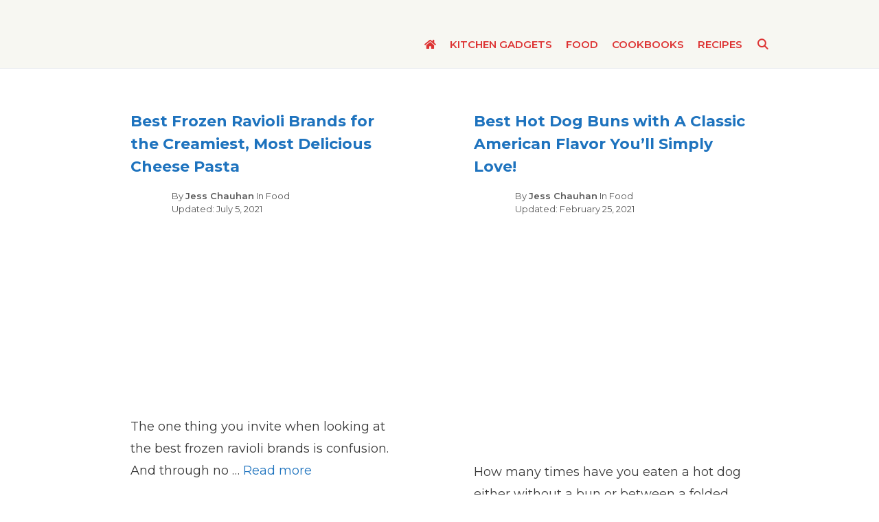

--- FILE ---
content_type: text/html; charset=UTF-8
request_url: https://wongsking.com/page/7/
body_size: 44484
content:
<!DOCTYPE html><html lang="en-US" prefix="og: https://ogp.me/ns#"><head><meta charset="UTF-8"><script defer src="[data-uri]"></script><script>class RocketLazyLoadScripts{constructor(){this.triggerEvents=["keydown","mousedown","mousemove","touchmove","touchstart","touchend","wheel"],this.userEventHandler=this._triggerListener.bind(this),this.touchStartHandler=this._onTouchStart.bind(this),this.touchMoveHandler=this._onTouchMove.bind(this),this.touchEndHandler=this._onTouchEnd.bind(this),this.clickHandler=this._onClick.bind(this),this.interceptedClicks=[],window.addEventListener("pageshow",e=>{this.persisted=e.persisted}),window.addEventListener("DOMContentLoaded",()=>{this._preconnect3rdParties()}),this.delayedScripts={normal:[],async:[],defer:[]},this.trash=[],this.allJQueries=[]}_addUserInteractionListener(e){if(document.hidden){e._triggerListener();return}this.triggerEvents.forEach(t=>window.addEventListener(t,e.userEventHandler,{passive:!0})),window.addEventListener("touchstart",e.touchStartHandler,{passive:!0}),window.addEventListener("mousedown",e.touchStartHandler),document.addEventListener("visibilitychange",e.userEventHandler)}_removeUserInteractionListener(){this.triggerEvents.forEach(e=>window.removeEventListener(e,this.userEventHandler,{passive:!0})),document.removeEventListener("visibilitychange",this.userEventHandler)}_onTouchStart(e){"HTML"!==e.target.tagName&&(window.addEventListener("touchend",this.touchEndHandler),window.addEventListener("mouseup",this.touchEndHandler),window.addEventListener("touchmove",this.touchMoveHandler,{passive:!0}),window.addEventListener("mousemove",this.touchMoveHandler),e.target.addEventListener("click",this.clickHandler),this._renameDOMAttribute(e.target,"onclick","rocket-onclick"),this._pendingClickStarted())}_onTouchMove(e){window.removeEventListener("touchend",this.touchEndHandler),window.removeEventListener("mouseup",this.touchEndHandler),window.removeEventListener("touchmove",this.touchMoveHandler,{passive:!0}),window.removeEventListener("mousemove",this.touchMoveHandler),e.target.removeEventListener("click",this.clickHandler),this._renameDOMAttribute(e.target,"rocket-onclick","onclick"),this._pendingClickFinished()}_onTouchEnd(e){window.removeEventListener("touchend",this.touchEndHandler),window.removeEventListener("mouseup",this.touchEndHandler),window.removeEventListener("touchmove",this.touchMoveHandler,{passive:!0}),window.removeEventListener("mousemove",this.touchMoveHandler)}_onClick(e){e.target.removeEventListener("click",this.clickHandler),this._renameDOMAttribute(e.target,"rocket-onclick","onclick"),this.interceptedClicks.push(e),e.preventDefault(),e.stopPropagation(),e.stopImmediatePropagation(),this._pendingClickFinished()}_replayClicks(){window.removeEventListener("touchstart",this.touchStartHandler,{passive:!0}),window.removeEventListener("mousedown",this.touchStartHandler),this.interceptedClicks.forEach(e=>{e.target.dispatchEvent(new MouseEvent("click",{view:e.view,bubbles:!0,cancelable:!0}))})}_waitForPendingClicks(){return new Promise(e=>{this._isClickPending?this._pendingClickFinished=e:e()})}_pendingClickStarted(){this._isClickPending=!0}_pendingClickFinished(){this._isClickPending=!1}_renameDOMAttribute(e,t,i){e.hasAttribute&&e.hasAttribute(t)&&(event.target.setAttribute(i,event.target.getAttribute(t)),event.target.removeAttribute(t))}_triggerListener(){this._removeUserInteractionListener(this),"loading"===document.readyState?document.addEventListener("DOMContentLoaded",this._loadEverythingNow.bind(this)):this._loadEverythingNow()}_preconnect3rdParties(){let e=[];document.querySelectorAll("script[type=rocketlazyloadscript]").forEach(t=>{if(t.hasAttribute("src")){let i=new URL(t.src).origin;i!==location.origin&&e.push({src:i,crossOrigin:t.crossOrigin||"module"===t.getAttribute("data-rocket-type")})}}),e=[...new Map(e.map(e=>[JSON.stringify(e),e])).values()],this._batchInjectResourceHints(e,"preconnect")}async _loadEverythingNow(){this.lastBreath=Date.now(),this._delayEventListeners(this),this._delayJQueryReady(this),this._handleDocumentWrite(),this._registerAllDelayedScripts(),this._preloadAllScripts(),await this._loadScriptsFromList(this.delayedScripts.normal),await this._loadScriptsFromList(this.delayedScripts.defer),await this._loadScriptsFromList(this.delayedScripts.async);try{await this._triggerDOMContentLoaded(),await this._triggerWindowLoad()}catch(e){console.error(e)}window.dispatchEvent(new Event("rocket-allScriptsLoaded")),this._waitForPendingClicks().then(()=>{this._replayClicks()}),this._emptyTrash()}_registerAllDelayedScripts(){document.querySelectorAll("script[type=rocketlazyloadscript]").forEach(e=>{e.hasAttribute("data-rocket-src")?e.hasAttribute("async")&&!1!==e.async?this.delayedScripts.async.push(e):e.hasAttribute("defer")&&!1!==e.defer||"module"===e.getAttribute("data-rocket-type")?this.delayedScripts.defer.push(e):this.delayedScripts.normal.push(e):this.delayedScripts.normal.push(e)})}async _transformScript(e){return await this._littleBreath(),new Promise(t=>{function i(){e.setAttribute("data-rocket-status","executed"),t()}function r(){e.setAttribute("data-rocket-status","failed"),t()}try{let n=e.getAttribute("data-rocket-type"),s=e.getAttribute("data-rocket-src");if(n?(e.type=n,e.removeAttribute("data-rocket-type")):e.removeAttribute("type"),e.addEventListener("load",i),e.addEventListener("error",r),s)e.src=s,e.removeAttribute("data-rocket-src");else if(navigator.userAgent.indexOf("Firefox/")>0){var a=document.createElement("script");[...e.attributes].forEach(e=>{"type"!==e.nodeName&&a.setAttribute("data-rocket-type"===e.nodeName?"type":e.nodeName,e.nodeValue)}),a.text=e.text,e.parentNode.replaceChild(a,e),i()}else e.src="data:text/javascript;base64,"+window.btoa(unescape(encodeURIComponent(e.text)))}catch(o){r()}})}async _loadScriptsFromList(e){let t=e.shift();return t&&t.isConnected?(await this._transformScript(t),this._loadScriptsFromList(e)):Promise.resolve()}_preloadAllScripts(){this._batchInjectResourceHints([...this.delayedScripts.normal,...this.delayedScripts.defer,...this.delayedScripts.async],"preload")}_batchInjectResourceHints(e,t){var i=document.createDocumentFragment();e.forEach(e=>{let r=e.getAttribute&&e.getAttribute("data-rocket-src")||e.src;if(r){let n=document.createElement("link");n.href=r,n.rel=t,"preconnect"!==t&&(n.as="script"),e.getAttribute&&"module"===e.getAttribute("data-rocket-type")&&(n.crossOrigin=!0),e.crossOrigin&&(n.crossOrigin=e.crossOrigin),e.integrity&&(n.integrity=e.integrity),i.appendChild(n),this.trash.push(n)}}),document.head.appendChild(i)}_delayEventListeners(e){let t={};function i(e,i){!function e(i){!t[i]&&(t[i]={originalFunctions:{add:i.addEventListener,remove:i.removeEventListener},eventsToRewrite:[]},i.addEventListener=function(){arguments[0]=r(arguments[0]),t[i].originalFunctions.add.apply(i,arguments)},i.removeEventListener=function(){arguments[0]=r(arguments[0]),t[i].originalFunctions.remove.apply(i,arguments)});function r(e){return t[i].eventsToRewrite.indexOf(e)>=0?"rocket-"+e:e}}(e),t[e].eventsToRewrite.push(i)}function r(e,t){let i=e[t];Object.defineProperty(e,t,{get:()=>i||function(){},set(r){e["rocket"+t]=i=r}})}i(document,"DOMContentLoaded"),i(window,"DOMContentLoaded"),i(window,"load"),i(window,"pageshow"),i(document,"readystatechange"),r(document,"onreadystatechange"),r(window,"onload"),r(window,"onpageshow")}_delayJQueryReady(e){let t;function i(i){if(i&&i.fn&&!e.allJQueries.includes(i)){i.fn.ready=i.fn.init.prototype.ready=function(t){return e.domReadyFired?t.bind(document)(i):document.addEventListener("rocket-DOMContentLoaded",()=>t.bind(document)(i)),i([])};let r=i.fn.on;i.fn.on=i.fn.init.prototype.on=function(){if(this[0]===window){function e(e){return e.split(" ").map(e=>"load"===e||0===e.indexOf("load.")?"rocket-jquery-load":e).join(" ")}"string"==typeof arguments[0]||arguments[0]instanceof String?arguments[0]=e(arguments[0]):"object"==typeof arguments[0]&&Object.keys(arguments[0]).forEach(t=>{delete Object.assign(arguments[0],{[e(t)]:arguments[0][t]})[t]})}return r.apply(this,arguments),this},e.allJQueries.push(i)}t=i}i(window.jQuery),Object.defineProperty(window,"jQuery",{get:()=>t,set(e){i(e)}})}async _triggerDOMContentLoaded(){this.domReadyFired=!0,await this._littleBreath(),document.dispatchEvent(new Event("rocket-DOMContentLoaded")),await this._littleBreath(),window.dispatchEvent(new Event("rocket-DOMContentLoaded")),await this._littleBreath(),document.dispatchEvent(new Event("rocket-readystatechange")),await this._littleBreath(),document.rocketonreadystatechange&&document.rocketonreadystatechange()}async _triggerWindowLoad(){await this._littleBreath(),window.dispatchEvent(new Event("rocket-load")),await this._littleBreath(),window.rocketonload&&window.rocketonload(),await this._littleBreath(),this.allJQueries.forEach(e=>e(window).trigger("rocket-jquery-load")),await this._littleBreath();let e=new Event("rocket-pageshow");e.persisted=this.persisted,window.dispatchEvent(e),await this._littleBreath(),window.rocketonpageshow&&window.rocketonpageshow({persisted:this.persisted})}_handleDocumentWrite(){let e=new Map;document.write=document.writeln=function(t){let i=document.currentScript;i||console.error("WPRocket unable to document.write this: "+t);let r=document.createRange(),n=i.parentElement,s=e.get(i);void 0===s&&(s=i.nextSibling,e.set(i,s));let a=document.createDocumentFragment();r.setStart(a,0),a.appendChild(r.createContextualFragment(t)),n.insertBefore(a,s)}}async _littleBreath(){Date.now()-this.lastBreath>45&&(await this._requestAnimFrame(),this.lastBreath=Date.now())}async _requestAnimFrame(){return document.hidden?new Promise(e=>setTimeout(e)):new Promise(e=>requestAnimationFrame(e))}_emptyTrash(){this.trash.forEach(e=>e.remove())}static run(){let e=new RocketLazyLoadScripts;e._addUserInteractionListener(e)}}RocketLazyLoadScripts.run();</script> <link rel="profile" href="https://gmpg.org/xfn/11"><style>#wpadminbar #wp-admin-bar-p404_free_top_button .ab-icon:before {
            content: "\f103";
            color:red;
            top: 2px;
        }</style><style>img:is([sizes="auto" i], [sizes^="auto," i]) { contain-intrinsic-size: 3000px 1500px }</style><title>Wong&#039;s King - Page 7 of 8 - Food Tips, Kitchen Advice and Product Recommendations.</title><meta name="description" content="Food Tips, Kitchen Advice and Product Recommendations."/><meta name="robots" content="index, follow"/><link rel="canonical" href="https://wongsking.com/page/7/" /><link rel="prev" href="https://wongsking.com/page/6/" /><link rel="next" href="https://wongsking.com/page/8/" /><meta property="og:locale" content="en_US" /><meta property="og:type" content="website" /><meta property="og:title" content="Wong&#039;s King - Page 7 of 8 - Food Tips, Kitchen Advice and Product Recommendations." /><meta property="og:description" content="Food Tips, Kitchen Advice and Product Recommendations." /><meta property="og:url" content="https://wongsking.com/page/7/" /><meta property="og:site_name" content="Wong&#039;s King" /><meta name="twitter:card" content="summary_large_image" /><meta name="twitter:title" content="Wong&#039;s King - Page 7 of 8 - Food Tips, Kitchen Advice and Product Recommendations." /><meta name="twitter:description" content="Food Tips, Kitchen Advice and Product Recommendations." /> <script type="application/ld+json" class="rank-math-schema">{"@context":"https://schema.org","@graph":[{"@type":"Person","@id":"https://wongsking.com/#person","name":"Wong&#039;s King"},{"@type":"WebSite","@id":"https://wongsking.com/#website","url":"https://wongsking.com","name":"Wong&#039;s King","publisher":{"@id":"https://wongsking.com/#person"},"inLanguage":"en-US"},{"@type":"CollectionPage","@id":"https://wongsking.com/page/7/#webpage","url":"https://wongsking.com/page/7/","name":"Wong&#039;s King - Page 7 of 8 - Food Tips, Kitchen Advice and Product Recommendations.","about":{"@id":"https://wongsking.com/#person"},"isPartOf":{"@id":"https://wongsking.com/#website"},"inLanguage":"en-US"}]}</script> <link rel='dns-prefetch' href='//accounts.google.com' /><link rel='dns-prefetch' href='//apis.google.com' /><link rel='dns-prefetch' href='//fonts.googleapis.com' /><link rel='dns-prefetch' href='//use.fontawesome.com' /><link href='https://fonts.gstatic.com' crossorigin rel='preconnect' /><link rel="alternate" type="application/rss+xml" title="Wong&#039;s King &raquo; Feed" href="https://wongsking.com/feed/" /><link rel="alternate" type="application/rss+xml" title="Wong&#039;s King &raquo; Comments Feed" href="https://wongsking.com/comments/feed/" /> <script type="rocketlazyloadscript">window._wpemojiSettings = {"baseUrl":"https:\/\/s.w.org\/images\/core\/emoji\/15.0.3\/72x72\/","ext":".png","svgUrl":"https:\/\/s.w.org\/images\/core\/emoji\/15.0.3\/svg\/","svgExt":".svg","source":{"concatemoji":"https:\/\/wongsking.com\/wp-includes\/js\/wp-emoji-release.min.js?ver=6.7.4"}};
/*! This file is auto-generated */
!function(i,n){var o,s,e;function c(e){try{var t={supportTests:e,timestamp:(new Date).valueOf()};sessionStorage.setItem(o,JSON.stringify(t))}catch(e){}}function p(e,t,n){e.clearRect(0,0,e.canvas.width,e.canvas.height),e.fillText(t,0,0);var t=new Uint32Array(e.getImageData(0,0,e.canvas.width,e.canvas.height).data),r=(e.clearRect(0,0,e.canvas.width,e.canvas.height),e.fillText(n,0,0),new Uint32Array(e.getImageData(0,0,e.canvas.width,e.canvas.height).data));return t.every(function(e,t){return e===r[t]})}function u(e,t,n){switch(t){case"flag":return n(e,"\ud83c\udff3\ufe0f\u200d\u26a7\ufe0f","\ud83c\udff3\ufe0f\u200b\u26a7\ufe0f")?!1:!n(e,"\ud83c\uddfa\ud83c\uddf3","\ud83c\uddfa\u200b\ud83c\uddf3")&&!n(e,"\ud83c\udff4\udb40\udc67\udb40\udc62\udb40\udc65\udb40\udc6e\udb40\udc67\udb40\udc7f","\ud83c\udff4\u200b\udb40\udc67\u200b\udb40\udc62\u200b\udb40\udc65\u200b\udb40\udc6e\u200b\udb40\udc67\u200b\udb40\udc7f");case"emoji":return!n(e,"\ud83d\udc26\u200d\u2b1b","\ud83d\udc26\u200b\u2b1b")}return!1}function f(e,t,n){var r="undefined"!=typeof WorkerGlobalScope&&self instanceof WorkerGlobalScope?new OffscreenCanvas(300,150):i.createElement("canvas"),a=r.getContext("2d",{willReadFrequently:!0}),o=(a.textBaseline="top",a.font="600 32px Arial",{});return e.forEach(function(e){o[e]=t(a,e,n)}),o}function t(e){var t=i.createElement("script");t.src=e,t.defer=!0,i.head.appendChild(t)}"undefined"!=typeof Promise&&(o="wpEmojiSettingsSupports",s=["flag","emoji"],n.supports={everything:!0,everythingExceptFlag:!0},e=new Promise(function(e){i.addEventListener("DOMContentLoaded",e,{once:!0})}),new Promise(function(t){var n=function(){try{var e=JSON.parse(sessionStorage.getItem(o));if("object"==typeof e&&"number"==typeof e.timestamp&&(new Date).valueOf()<e.timestamp+604800&&"object"==typeof e.supportTests)return e.supportTests}catch(e){}return null}();if(!n){if("undefined"!=typeof Worker&&"undefined"!=typeof OffscreenCanvas&&"undefined"!=typeof URL&&URL.createObjectURL&&"undefined"!=typeof Blob)try{var e="postMessage("+f.toString()+"("+[JSON.stringify(s),u.toString(),p.toString()].join(",")+"));",r=new Blob([e],{type:"text/javascript"}),a=new Worker(URL.createObjectURL(r),{name:"wpTestEmojiSupports"});return void(a.onmessage=function(e){c(n=e.data),a.terminate(),t(n)})}catch(e){}c(n=f(s,u,p))}t(n)}).then(function(e){for(var t in e)n.supports[t]=e[t],n.supports.everything=n.supports.everything&&n.supports[t],"flag"!==t&&(n.supports.everythingExceptFlag=n.supports.everythingExceptFlag&&n.supports[t]);n.supports.everythingExceptFlag=n.supports.everythingExceptFlag&&!n.supports.flag,n.DOMReady=!1,n.readyCallback=function(){n.DOMReady=!0}}).then(function(){return e}).then(function(){var e;n.supports.everything||(n.readyCallback(),(e=n.source||{}).concatemoji?t(e.concatemoji):e.wpemoji&&e.twemoji&&(t(e.twemoji),t(e.wpemoji)))}))}((window,document),window._wpemojiSettings);</script> <link rel='stylesheet' id='generate-fonts-css' href='//fonts.googleapis.com/css?family=Montserrat:100,100italic,200,200italic,300,300italic,regular,italic,500,500italic,600,600italic,700,700italic,800,800italic,900,900italic' media='all' /><style id='wp-emoji-styles-inline-css'>img.wp-smiley, img.emoji {
		display: inline !important;
		border: none !important;
		box-shadow: none !important;
		height: 1em !important;
		width: 1em !important;
		margin: 0 0.07em !important;
		vertical-align: -0.1em !important;
		background: none !important;
		padding: 0 !important;
	}</style><link rel='stylesheet' id='wp-block-library-css' href='https://wongsking.com/wp-includes/css/dist/block-library/style.min.css?ver=6.7.4' media='all' /><style id='classic-theme-styles-inline-css'>/*! This file is auto-generated */
.wp-block-button__link{color:#fff;background-color:#32373c;border-radius:9999px;box-shadow:none;text-decoration:none;padding:calc(.667em + 2px) calc(1.333em + 2px);font-size:1.125em}.wp-block-file__button{background:#32373c;color:#fff;text-decoration:none}</style><style id='global-styles-inline-css'>:root{--wp--preset--aspect-ratio--square: 1;--wp--preset--aspect-ratio--4-3: 4/3;--wp--preset--aspect-ratio--3-4: 3/4;--wp--preset--aspect-ratio--3-2: 3/2;--wp--preset--aspect-ratio--2-3: 2/3;--wp--preset--aspect-ratio--16-9: 16/9;--wp--preset--aspect-ratio--9-16: 9/16;--wp--preset--color--black: #000000;--wp--preset--color--cyan-bluish-gray: #abb8c3;--wp--preset--color--white: #ffffff;--wp--preset--color--pale-pink: #f78da7;--wp--preset--color--vivid-red: #cf2e2e;--wp--preset--color--luminous-vivid-orange: #ff6900;--wp--preset--color--luminous-vivid-amber: #fcb900;--wp--preset--color--light-green-cyan: #7bdcb5;--wp--preset--color--vivid-green-cyan: #00d084;--wp--preset--color--pale-cyan-blue: #8ed1fc;--wp--preset--color--vivid-cyan-blue: #0693e3;--wp--preset--color--vivid-purple: #9b51e0;--wp--preset--gradient--vivid-cyan-blue-to-vivid-purple: linear-gradient(135deg,rgba(6,147,227,1) 0%,rgb(155,81,224) 100%);--wp--preset--gradient--light-green-cyan-to-vivid-green-cyan: linear-gradient(135deg,rgb(122,220,180) 0%,rgb(0,208,130) 100%);--wp--preset--gradient--luminous-vivid-amber-to-luminous-vivid-orange: linear-gradient(135deg,rgba(252,185,0,1) 0%,rgba(255,105,0,1) 100%);--wp--preset--gradient--luminous-vivid-orange-to-vivid-red: linear-gradient(135deg,rgba(255,105,0,1) 0%,rgb(207,46,46) 100%);--wp--preset--gradient--very-light-gray-to-cyan-bluish-gray: linear-gradient(135deg,rgb(238,238,238) 0%,rgb(169,184,195) 100%);--wp--preset--gradient--cool-to-warm-spectrum: linear-gradient(135deg,rgb(74,234,220) 0%,rgb(151,120,209) 20%,rgb(207,42,186) 40%,rgb(238,44,130) 60%,rgb(251,105,98) 80%,rgb(254,248,76) 100%);--wp--preset--gradient--blush-light-purple: linear-gradient(135deg,rgb(255,206,236) 0%,rgb(152,150,240) 100%);--wp--preset--gradient--blush-bordeaux: linear-gradient(135deg,rgb(254,205,165) 0%,rgb(254,45,45) 50%,rgb(107,0,62) 100%);--wp--preset--gradient--luminous-dusk: linear-gradient(135deg,rgb(255,203,112) 0%,rgb(199,81,192) 50%,rgb(65,88,208) 100%);--wp--preset--gradient--pale-ocean: linear-gradient(135deg,rgb(255,245,203) 0%,rgb(182,227,212) 50%,rgb(51,167,181) 100%);--wp--preset--gradient--electric-grass: linear-gradient(135deg,rgb(202,248,128) 0%,rgb(113,206,126) 100%);--wp--preset--gradient--midnight: linear-gradient(135deg,rgb(2,3,129) 0%,rgb(40,116,252) 100%);--wp--preset--font-size--small: 13px;--wp--preset--font-size--medium: 20px;--wp--preset--font-size--large: 36px;--wp--preset--font-size--x-large: 42px;--wp--preset--spacing--20: 0.44rem;--wp--preset--spacing--30: 0.67rem;--wp--preset--spacing--40: 1rem;--wp--preset--spacing--50: 1.5rem;--wp--preset--spacing--60: 2.25rem;--wp--preset--spacing--70: 3.38rem;--wp--preset--spacing--80: 5.06rem;--wp--preset--shadow--natural: 6px 6px 9px rgba(0, 0, 0, 0.2);--wp--preset--shadow--deep: 12px 12px 50px rgba(0, 0, 0, 0.4);--wp--preset--shadow--sharp: 6px 6px 0px rgba(0, 0, 0, 0.2);--wp--preset--shadow--outlined: 6px 6px 0px -3px rgba(255, 255, 255, 1), 6px 6px rgba(0, 0, 0, 1);--wp--preset--shadow--crisp: 6px 6px 0px rgba(0, 0, 0, 1);}:where(.is-layout-flex){gap: 0.5em;}:where(.is-layout-grid){gap: 0.5em;}body .is-layout-flex{display: flex;}.is-layout-flex{flex-wrap: wrap;align-items: center;}.is-layout-flex > :is(*, div){margin: 0;}body .is-layout-grid{display: grid;}.is-layout-grid > :is(*, div){margin: 0;}:where(.wp-block-columns.is-layout-flex){gap: 2em;}:where(.wp-block-columns.is-layout-grid){gap: 2em;}:where(.wp-block-post-template.is-layout-flex){gap: 1.25em;}:where(.wp-block-post-template.is-layout-grid){gap: 1.25em;}.has-black-color{color: var(--wp--preset--color--black) !important;}.has-cyan-bluish-gray-color{color: var(--wp--preset--color--cyan-bluish-gray) !important;}.has-white-color{color: var(--wp--preset--color--white) !important;}.has-pale-pink-color{color: var(--wp--preset--color--pale-pink) !important;}.has-vivid-red-color{color: var(--wp--preset--color--vivid-red) !important;}.has-luminous-vivid-orange-color{color: var(--wp--preset--color--luminous-vivid-orange) !important;}.has-luminous-vivid-amber-color{color: var(--wp--preset--color--luminous-vivid-amber) !important;}.has-light-green-cyan-color{color: var(--wp--preset--color--light-green-cyan) !important;}.has-vivid-green-cyan-color{color: var(--wp--preset--color--vivid-green-cyan) !important;}.has-pale-cyan-blue-color{color: var(--wp--preset--color--pale-cyan-blue) !important;}.has-vivid-cyan-blue-color{color: var(--wp--preset--color--vivid-cyan-blue) !important;}.has-vivid-purple-color{color: var(--wp--preset--color--vivid-purple) !important;}.has-black-background-color{background-color: var(--wp--preset--color--black) !important;}.has-cyan-bluish-gray-background-color{background-color: var(--wp--preset--color--cyan-bluish-gray) !important;}.has-white-background-color{background-color: var(--wp--preset--color--white) !important;}.has-pale-pink-background-color{background-color: var(--wp--preset--color--pale-pink) !important;}.has-vivid-red-background-color{background-color: var(--wp--preset--color--vivid-red) !important;}.has-luminous-vivid-orange-background-color{background-color: var(--wp--preset--color--luminous-vivid-orange) !important;}.has-luminous-vivid-amber-background-color{background-color: var(--wp--preset--color--luminous-vivid-amber) !important;}.has-light-green-cyan-background-color{background-color: var(--wp--preset--color--light-green-cyan) !important;}.has-vivid-green-cyan-background-color{background-color: var(--wp--preset--color--vivid-green-cyan) !important;}.has-pale-cyan-blue-background-color{background-color: var(--wp--preset--color--pale-cyan-blue) !important;}.has-vivid-cyan-blue-background-color{background-color: var(--wp--preset--color--vivid-cyan-blue) !important;}.has-vivid-purple-background-color{background-color: var(--wp--preset--color--vivid-purple) !important;}.has-black-border-color{border-color: var(--wp--preset--color--black) !important;}.has-cyan-bluish-gray-border-color{border-color: var(--wp--preset--color--cyan-bluish-gray) !important;}.has-white-border-color{border-color: var(--wp--preset--color--white) !important;}.has-pale-pink-border-color{border-color: var(--wp--preset--color--pale-pink) !important;}.has-vivid-red-border-color{border-color: var(--wp--preset--color--vivid-red) !important;}.has-luminous-vivid-orange-border-color{border-color: var(--wp--preset--color--luminous-vivid-orange) !important;}.has-luminous-vivid-amber-border-color{border-color: var(--wp--preset--color--luminous-vivid-amber) !important;}.has-light-green-cyan-border-color{border-color: var(--wp--preset--color--light-green-cyan) !important;}.has-vivid-green-cyan-border-color{border-color: var(--wp--preset--color--vivid-green-cyan) !important;}.has-pale-cyan-blue-border-color{border-color: var(--wp--preset--color--pale-cyan-blue) !important;}.has-vivid-cyan-blue-border-color{border-color: var(--wp--preset--color--vivid-cyan-blue) !important;}.has-vivid-purple-border-color{border-color: var(--wp--preset--color--vivid-purple) !important;}.has-vivid-cyan-blue-to-vivid-purple-gradient-background{background: var(--wp--preset--gradient--vivid-cyan-blue-to-vivid-purple) !important;}.has-light-green-cyan-to-vivid-green-cyan-gradient-background{background: var(--wp--preset--gradient--light-green-cyan-to-vivid-green-cyan) !important;}.has-luminous-vivid-amber-to-luminous-vivid-orange-gradient-background{background: var(--wp--preset--gradient--luminous-vivid-amber-to-luminous-vivid-orange) !important;}.has-luminous-vivid-orange-to-vivid-red-gradient-background{background: var(--wp--preset--gradient--luminous-vivid-orange-to-vivid-red) !important;}.has-very-light-gray-to-cyan-bluish-gray-gradient-background{background: var(--wp--preset--gradient--very-light-gray-to-cyan-bluish-gray) !important;}.has-cool-to-warm-spectrum-gradient-background{background: var(--wp--preset--gradient--cool-to-warm-spectrum) !important;}.has-blush-light-purple-gradient-background{background: var(--wp--preset--gradient--blush-light-purple) !important;}.has-blush-bordeaux-gradient-background{background: var(--wp--preset--gradient--blush-bordeaux) !important;}.has-luminous-dusk-gradient-background{background: var(--wp--preset--gradient--luminous-dusk) !important;}.has-pale-ocean-gradient-background{background: var(--wp--preset--gradient--pale-ocean) !important;}.has-electric-grass-gradient-background{background: var(--wp--preset--gradient--electric-grass) !important;}.has-midnight-gradient-background{background: var(--wp--preset--gradient--midnight) !important;}.has-small-font-size{font-size: var(--wp--preset--font-size--small) !important;}.has-medium-font-size{font-size: var(--wp--preset--font-size--medium) !important;}.has-large-font-size{font-size: var(--wp--preset--font-size--large) !important;}.has-x-large-font-size{font-size: var(--wp--preset--font-size--x-large) !important;}
:where(.wp-block-post-template.is-layout-flex){gap: 1.25em;}:where(.wp-block-post-template.is-layout-grid){gap: 1.25em;}
:where(.wp-block-columns.is-layout-flex){gap: 2em;}:where(.wp-block-columns.is-layout-grid){gap: 2em;}
:root :where(.wp-block-pullquote){font-size: 1.5em;line-height: 1.6;}</style><link data-minify="1" rel='stylesheet' id='contact-form-7-css' href='https://wongsking.com/wp-content/cache/autoptimize/autoptimize_single_8f8cbe1bf0821e47ca53060fbcab37da.php?ver=1742731120' media='all' /><link rel='stylesheet' id='toc-screen-css' href='https://wongsking.com/wp-content/plugins/table-of-contents-plus/screen.min.css?ver=2411.1' media='all' /><style id='toc-screen-inline-css'>div#toc_container {width: 96%;}</style><link rel='stylesheet' id='tve_style_family_tve_flt-css' href='https://wongsking.com/wp-content/cache/autoptimize/autoptimize_single_a0b14e168bee91e911d7224b023b4c40.php?ver=3.31.2' media='all' /><link data-minify="1" rel='stylesheet' id='ppress-frontend-css' href='https://wongsking.com/wp-content/cache/min/1/wp-content/plugins/wp-user-avatar/assets/css/frontend.min.css?ver=1742731120' media='all' /><link rel='stylesheet' id='ppress-flatpickr-css' href='https://wongsking.com/wp-content/plugins/wp-user-avatar/assets/flatpickr/flatpickr.min.css?ver=4.16.8' media='all' /><link rel='stylesheet' id='ppress-select2-css' href='https://wongsking.com/wp-content/plugins/wp-user-avatar/assets/select2/select2.min.css?ver=6.7.4' media='all' /><link rel='stylesheet' id='generate-style-css' href='https://wongsking.com/wp-content/themes/generatepress/assets/css/all.min.css?ver=3.0.3' media='all' /><style id='generate-style-inline-css'>.generate-columns {margin-bottom: 20px;padding-left: 20px;}.generate-columns-container {margin-left: -20px;}.page-header {margin-bottom: 20px;margin-left: 20px}.generate-columns-container > .paging-navigation {margin-left: 20px;}
body{background-color:#ffffff;color:#3a3a3a;}a{color:#1e73be;}a:hover, a:focus, a:active{color:#000000;}body .grid-container{max-width:980px;}.wp-block-group__inner-container{max-width:980px;margin-left:auto;margin-right:auto;}.site-header .header-image{width:200px;}.navigation-search{position:absolute;left:-99999px;pointer-events:none;visibility:hidden;z-index:20;width:100%;top:0;transition:opacity 100ms ease-in-out;opacity:0;}.navigation-search.nav-search-active{left:0;right:0;pointer-events:auto;visibility:visible;opacity:1;}.navigation-search input[type="search"]{outline:0;border:0;vertical-align:bottom;line-height:1;opacity:0.9;width:100%;z-index:20;border-radius:0;-webkit-appearance:none;height:60px;}.navigation-search input::-ms-clear{display:none;width:0;height:0;}.navigation-search input::-ms-reveal{display:none;width:0;height:0;}.navigation-search input::-webkit-search-decoration, .navigation-search input::-webkit-search-cancel-button, .navigation-search input::-webkit-search-results-button, .navigation-search input::-webkit-search-results-decoration{display:none;}.main-navigation li.search-item{z-index:21;}li.search-item.active{transition:opacity 100ms ease-in-out;}.nav-left-sidebar .main-navigation li.search-item.active,.nav-right-sidebar .main-navigation li.search-item.active{width:auto;display:inline-block;float:right;}.gen-sidebar-nav .navigation-search{top:auto;bottom:0;}body, button, input, select, textarea{font-family:"Montserrat", sans-serif;font-size:18px;}body{line-height:1.8;}.entry-content > [class*="wp-block-"]:not(:last-child){margin-bottom:1.5em;}.main-title{font-size:45px;}.main-navigation a, .menu-toggle{font-weight:600;text-transform:uppercase;}.main-navigation .main-nav ul ul li a{font-size:14px;}.sidebar .widget, .footer-widgets .widget{font-size:17px;}button:not(.menu-toggle),html input[type="button"],input[type="reset"],input[type="submit"],.button,.wp-block-button .wp-block-button__link{font-size:14px;}h1{font-weight:600;font-size:38px;line-height:1.5em;}h2{font-weight:700;font-size:32px;line-height:1.5em;}h3{font-weight:700;font-size:26px;line-height:1.5em;}h4{font-weight:700;font-size:22px;line-height:1.2em;}h5{font-size:inherit;}.site-info{font-size:14px;}@media (max-width:768px){.main-title{font-size:30px;}h1{font-size:30px;}h2{font-size:25px;}}.top-bar{background-color:#636363;color:#ffffff;}.top-bar a{color:#ffffff;}.top-bar a:hover{color:#303030;}.site-header{background-color:#f7f7f2;color:#3a3a3a;}.site-header a{color:#3a3a3a;}.main-title a,.main-title a:hover{color:#222222;}.site-description{color:#757575;}.mobile-menu-control-wrapper .menu-toggle,.mobile-menu-control-wrapper .menu-toggle:hover,.mobile-menu-control-wrapper .menu-toggle:focus,.has-inline-mobile-toggle #site-navigation.toggled{background-color:rgba(0, 0, 0, 0.02);}.main-navigation,.main-navigation ul ul{background-color:#f7f7f2;}.main-navigation .main-nav ul li a,.menu-toggle, .main-navigation .menu-bar-items{color:#dd3333;}.main-navigation .main-nav ul li:hover > a,.main-navigation .main-nav ul li:focus > a, .main-navigation .main-nav ul li.sfHover > a, .main-navigation .menu-bar-item:hover > a, .main-navigation .menu-bar-item.sfHover > a{color:#dd3333;background-color:#f7f7f2;}button.menu-toggle:hover,button.menu-toggle:focus,.main-navigation .mobile-bar-items a,.main-navigation .mobile-bar-items a:hover,.main-navigation .mobile-bar-items a:focus{color:#dd3333;}.main-navigation .main-nav ul li[class*="current-menu-"] > a{background-color:#f7f7f2;}.main-navigation .main-nav ul li[class*="current-menu-"] > a:hover,.main-navigation .main-nav ul li[class*="current-menu-"].sfHover > a{background-color:#f7f7f2;}.navigation-search input[type="search"],.navigation-search input[type="search"]:active, .navigation-search input[type="search"]:focus, .main-navigation .main-nav ul li.search-item.active > a, .main-navigation .menu-bar-items .search-item.active > a{color:#dd3333;background-color:#f7f7f2;}.main-navigation ul ul{background-color:#eaeaea;}.main-navigation .main-nav ul ul li a{color:#515151;}.main-navigation .main-nav ul ul li:hover > a,.main-navigation .main-nav ul ul li:focus > a,.main-navigation .main-nav ul ul li.sfHover > a{color:#7a8896;background-color:#eaeaea;}.main-navigation .main-nav ul ul li[class*="current-menu-"] > a{background-color:#eaeaea;}.main-navigation .main-nav ul ul li[class*="current-menu-"] > a:hover,.main-navigation .main-nav ul ul li[class*="current-menu-"].sfHover > a{background-color:#eaeaea;}.separate-containers .inside-article, .separate-containers .comments-area, .separate-containers .page-header, .one-container .container, .separate-containers .paging-navigation, .inside-page-header{background-color:#ffffff;}.entry-meta{color:#595959;}.entry-meta a{color:#595959;}.entry-meta a:hover{color:#1e73be;}.sidebar .widget{background-color:#ffffff;}.sidebar .widget .widget-title{color:#000000;}.footer-widgets{background-color:#ffffff;}.footer-widgets .widget-title{color:#000000;}.site-info{color:#ffffff;background-color:#222222;}.site-info a{color:#ffffff;}.site-info a:hover{color:#606060;}.footer-bar .widget_nav_menu .current-menu-item a{color:#606060;}input[type="text"],input[type="email"],input[type="url"],input[type="password"],input[type="search"],input[type="tel"],input[type="number"],textarea,select{color:#666666;background-color:#fafafa;border-color:#cccccc;}input[type="text"]:focus,input[type="email"]:focus,input[type="url"]:focus,input[type="password"]:focus,input[type="search"]:focus,input[type="tel"]:focus,input[type="number"]:focus,textarea:focus,select:focus{color:#666666;background-color:#ffffff;border-color:#bfbfbf;}button,html input[type="button"],input[type="reset"],input[type="submit"],a.button,a.wp-block-button__link:not(.has-background){color:#ffffff;background-color:#666666;}button:hover,html input[type="button"]:hover,input[type="reset"]:hover,input[type="submit"]:hover,a.button:hover,button:focus,html input[type="button"]:focus,input[type="reset"]:focus,input[type="submit"]:focus,a.button:focus,a.wp-block-button__link:not(.has-background):active,a.wp-block-button__link:not(.has-background):focus,a.wp-block-button__link:not(.has-background):hover{color:#ffffff;background-color:#3f3f3f;}a.generate-back-to-top{background-color:rgba( 0,0,0,0.4 );color:#ffffff;}a.generate-back-to-top:hover,a.generate-back-to-top:focus{background-color:rgba( 0,0,0,0.6 );color:#ffffff;}@media (max-width:768px){.main-navigation .menu-bar-item:hover > a, .main-navigation .menu-bar-item.sfHover > a{background:none;color:#dd3333;}}.inside-top-bar{padding:10px;}.inside-header{padding:40px 40px 5px 40px;}.separate-containers .inside-article, .separate-containers .comments-area, .separate-containers .page-header, .separate-containers .paging-navigation, .one-container .site-content, .inside-page-header, .wp-block-group__inner-container{padding:40px 40px 14px 40px;}.entry-content .alignwide, body:not(.no-sidebar) .entry-content .alignfull{margin-left:-40px;width:calc(100% + 80px);max-width:calc(100% + 80px);}.main-navigation .main-nav ul li a,.menu-toggle,.main-navigation .mobile-bar-items a{padding-left:10px;padding-right:10px;line-height:50px;}.main-navigation .main-nav ul ul li a{padding:10px;}.navigation-search input[type="search"]{height:50px;}.rtl .menu-item-has-children .dropdown-menu-toggle{padding-left:10px;}.menu-item-has-children .dropdown-menu-toggle{padding-right:10px;}.rtl .main-navigation .main-nav ul li.menu-item-has-children > a{padding-right:10px;}.site-info{padding:20px;}@media (max-width:768px){.separate-containers .inside-article, .separate-containers .comments-area, .separate-containers .page-header, .separate-containers .paging-navigation, .one-container .site-content, .inside-page-header, .wp-block-group__inner-container{padding:30px;}.site-info{padding-right:10px;padding-left:10px;}.entry-content .alignwide, body:not(.no-sidebar) .entry-content .alignfull{margin-left:-30px;width:calc(100% + 60px);max-width:calc(100% + 60px);}}.one-container .sidebar .widget{padding:0px;}/* End cached CSS */@media (max-width:768px){.main-navigation .menu-toggle,.main-navigation .mobile-bar-items,.sidebar-nav-mobile:not(#sticky-placeholder){display:block;}.main-navigation ul,.gen-sidebar-nav{display:none;}[class*="nav-float-"] .site-header .inside-header > *{float:none;clear:both;}}
.dynamic-author-image-rounded{border-radius:100%;}.dynamic-featured-image, .dynamic-author-image{vertical-align:middle;}.one-container.blog .dynamic-content-template:not(:last-child), .one-container.archive .dynamic-content-template:not(:last-child){padding-bottom:0px;}.dynamic-entry-excerpt > p:last-child{margin-bottom:0px;}
h2.entry-title{font-weight:700;font-size:22px;line-height:1.5em;}</style><link data-minify="1" rel='stylesheet' id='generate-font-icons-css' href='https://wongsking.com/wp-content/cache/min/1/wp-content/themes/generatepress/assets/css/components/font-icons.min.css?ver=1742731120' media='all' /><link data-minify="1" rel='stylesheet' id='font-awesome-official-css' href='https://wongsking.com/wp-content/cache/autoptimize/autoptimize_single_d8507f1d9bcf4fafe30b24113f651b8a.php?ver=1742731120' media='all' crossorigin="anonymous" /><link data-minify="1" rel='stylesheet' id='aawp-css' href='https://wongsking.com/wp-content/cache/autoptimize/autoptimize_single_0315168dd27deae7dc0fc34e4fa5e0c3.php?ver=1742731120' media='all' /><link rel='stylesheet' id='generate-blog-css' href='https://wongsking.com/wp-content/plugins/gp-premium/blog/functions/css/style.min.css?ver=2.0.0-alpha.3' media='all' /><style id='rocket-lazyload-inline-css'>.rll-youtube-player{position:relative;padding-bottom:56.23%;height:0;overflow:hidden;max-width:100%;}.rll-youtube-player:focus-within{outline: 2px solid currentColor;outline-offset: 5px;}.rll-youtube-player iframe{position:absolute;top:0;left:0;width:100%;height:100%;z-index:100;background:0 0}.rll-youtube-player img{bottom:0;display:block;left:0;margin:auto;max-width:100%;width:100%;position:absolute;right:0;top:0;border:none;height:auto;-webkit-transition:.4s all;-moz-transition:.4s all;transition:.4s all}.rll-youtube-player img:hover{-webkit-filter:brightness(75%)}.rll-youtube-player .play{height:100%;width:100%;left:0;top:0;position:absolute;background:url(https://wongsking.com/wp-content/plugins/wp-rocket v3.12.5.3/assets/img/youtube.png) no-repeat center;background-color: transparent !important;cursor:pointer;border:none;}.wp-embed-responsive .wp-has-aspect-ratio .rll-youtube-player{position:absolute;padding-bottom:0;width:100%;height:100%;top:0;bottom:0;left:0;right:0}</style><link data-minify="1" rel='stylesheet' id='font-awesome-official-v4shim-css' href='https://wongsking.com/wp-content/cache/autoptimize/autoptimize_single_e87bb9f39a9be8e3f6fc0573c53213ff.php?ver=1742731120' media='all' crossorigin="anonymous" /><style id='font-awesome-official-v4shim-inline-css'>@font-face {
font-family: "FontAwesome";
font-display: block;
src: url("https://use.fontawesome.com/releases/v5.15.2/webfonts/fa-brands-400.eot"),
		url("https://use.fontawesome.com/releases/v5.15.2/webfonts/fa-brands-400.eot?#iefix") format("embedded-opentype"),
		url("https://use.fontawesome.com/releases/v5.15.2/webfonts/fa-brands-400.woff2") format("woff2"),
		url("https://use.fontawesome.com/releases/v5.15.2/webfonts/fa-brands-400.woff") format("woff"),
		url("https://use.fontawesome.com/releases/v5.15.2/webfonts/fa-brands-400.ttf") format("truetype"),
		url("https://use.fontawesome.com/releases/v5.15.2/webfonts/fa-brands-400.svg#fontawesome") format("svg");
}

@font-face {
font-family: "FontAwesome";
font-display: block;
src: url("https://use.fontawesome.com/releases/v5.15.2/webfonts/fa-solid-900.eot"),
		url("https://use.fontawesome.com/releases/v5.15.2/webfonts/fa-solid-900.eot?#iefix") format("embedded-opentype"),
		url("https://use.fontawesome.com/releases/v5.15.2/webfonts/fa-solid-900.woff2") format("woff2"),
		url("https://use.fontawesome.com/releases/v5.15.2/webfonts/fa-solid-900.woff") format("woff"),
		url("https://use.fontawesome.com/releases/v5.15.2/webfonts/fa-solid-900.ttf") format("truetype"),
		url("https://use.fontawesome.com/releases/v5.15.2/webfonts/fa-solid-900.svg#fontawesome") format("svg");
}

@font-face {
font-family: "FontAwesome";
font-display: block;
src: url("https://use.fontawesome.com/releases/v5.15.2/webfonts/fa-regular-400.eot"),
		url("https://use.fontawesome.com/releases/v5.15.2/webfonts/fa-regular-400.eot?#iefix") format("embedded-opentype"),
		url("https://use.fontawesome.com/releases/v5.15.2/webfonts/fa-regular-400.woff2") format("woff2"),
		url("https://use.fontawesome.com/releases/v5.15.2/webfonts/fa-regular-400.woff") format("woff"),
		url("https://use.fontawesome.com/releases/v5.15.2/webfonts/fa-regular-400.ttf") format("truetype"),
		url("https://use.fontawesome.com/releases/v5.15.2/webfonts/fa-regular-400.svg#fontawesome") format("svg");
unicode-range: U+F004-F005,U+F007,U+F017,U+F022,U+F024,U+F02E,U+F03E,U+F044,U+F057-F059,U+F06E,U+F070,U+F075,U+F07B-F07C,U+F080,U+F086,U+F089,U+F094,U+F09D,U+F0A0,U+F0A4-F0A7,U+F0C5,U+F0C7-F0C8,U+F0E0,U+F0EB,U+F0F3,U+F0F8,U+F0FE,U+F111,U+F118-F11A,U+F11C,U+F133,U+F144,U+F146,U+F14A,U+F14D-F14E,U+F150-F152,U+F15B-F15C,U+F164-F165,U+F185-F186,U+F191-F192,U+F1AD,U+F1C1-F1C9,U+F1CD,U+F1D8,U+F1E3,U+F1EA,U+F1F6,U+F1F9,U+F20A,U+F247-F249,U+F24D,U+F254-F25B,U+F25D,U+F267,U+F271-F274,U+F279,U+F28B,U+F28D,U+F2B5-F2B6,U+F2B9,U+F2BB,U+F2BD,U+F2C1-F2C2,U+F2D0,U+F2D2,U+F2DC,U+F2ED,U+F328,U+F358-F35B,U+F3A5,U+F3D1,U+F410,U+F4AD;
}</style> <script type="rocketlazyloadscript" data-rocket-src="https://wongsking.com/wp-includes/js/jquery/jquery.min.js?ver=3.7.1" id="jquery-core-js" defer></script> <script type="rocketlazyloadscript" data-rocket-src="https://wongsking.com/wp-includes/js/jquery/jquery-migrate.min.js?ver=3.4.1" id="jquery-migrate-js" defer></script> <script type="rocketlazyloadscript" data-rocket-src="https://wongsking.com/wp-includes/js/imagesloaded.min.js?ver=5.0.0" id="imagesloaded-js" defer></script> <script type="rocketlazyloadscript" data-rocket-src="https://wongsking.com/wp-includes/js/masonry.min.js?ver=4.2.2" id="masonry-js" defer></script> <script type="rocketlazyloadscript" data-rocket-src="https://wongsking.com/wp-includes/js/jquery/jquery.masonry.min.js?ver=3.1.2b" id="jquery-masonry-js" defer></script> <script defer id="tve_frontend-js-extra" src="[data-uri]"></script> <script type="rocketlazyloadscript" data-rocket-src="https://wongsking.com/wp-content/plugins/thrive-visual-editor/editor/js/dist/modules/general.min.js?ver=3.31.2" id="tve_frontend-js" defer></script> <script type="rocketlazyloadscript" data-rocket-src="https://wongsking.com/wp-includes/js/plupload/moxie.min.js?ver=1.3.5" id="moxiejs-js" defer></script> <script type="rocketlazyloadscript" data-rocket-src="https://wongsking.com/wp-content/plugins/wp-user-avatar/assets/flatpickr/flatpickr.min.js?ver=4.16.8" id="ppress-flatpickr-js" defer></script> <script type="rocketlazyloadscript" data-rocket-src="https://wongsking.com/wp-content/plugins/wp-user-avatar/assets/select2/select2.min.js?ver=4.16.8" id="ppress-select2-js" defer></script> <link rel="https://api.w.org/" href="https://wongsking.com/wp-json/" /><link rel="EditURI" type="application/rsd+xml" title="RSD" href="https://wongsking.com/xmlrpc.php?rsd" /><meta name="generator" content="WordPress 6.7.4" /><style type="text/css">.aawp .aawp-tb__row--highlight{background-color:#256aaf;}.aawp .aawp-tb__row--highlight{color:#fff;}.aawp .aawp-tb__row--highlight a{color:#fff;}</style><script type="rocketlazyloadscript" data-ad-client="ca-pub-4633339320724439" async data-rocket-src="https://pagead2.googlesyndication.com/pagead/js/adsbygoogle.js"></script> <meta name="google-site-verification" content="5mxNdIRZpXgkfSu1NyqbK5MdKQ_UgGNJWChxD_Chpb0" />  <script type="rocketlazyloadscript" async data-rocket-src="https://www.googletagmanager.com/gtag/js?id=G-1YHGFPL5L7"></script> <script type="rocketlazyloadscript">window.dataLayer = window.dataLayer || [];
  function gtag(){dataLayer.push(arguments);}
  gtag('js', new Date());

  gtag('config', 'G-1YHGFPL5L7');</script> <script type="rocketlazyloadscript" async data-rocket-src="https://pagead2.googlesyndication.com/pagead/js/adsbygoogle.js?client=ca-pub-4633339320724439"
     crossorigin="anonymous"></script><style type="text/css" id="tve_global_variables">:root{--tcb-background-author-image:url(https://secure.gravatar.com/avatar/bb089556b83075e92c077d4ba6989f65?s=256&d=mm&r=g);--tcb-background-user-image:url();--tcb-background-featured-image-thumbnail:url(https://wongsking.com/wp-content/uploads/2021/02/Best-Frozen-Ravioli.jpg);}</style><script type="application/ld+json">{"@context":"https:\/\/schema.org","@type":"organization","name":"Wong's King","url":"https:\/\/wongsking.com"}</script><script type="application/ld+json">{"@context":"https:\/\/schema.org","@type":"WebSite","name":"Wong's King","url":"https:\/\/wongsking.com","potentialAction":[{"@type":"SearchAction","target":"https:\/\/wongsking.com\/?s={search_term_string}","query-input":"required name=search_term_string"}]}</script><meta name="viewport" content="width=device-width, initial-scale=1"> <script type="rocketlazyloadscript" async data-rocket-src="https://www.googletagmanager.com/gtag/js?id=G-79L886TLHT"></script> <script type="rocketlazyloadscript">window.dataLayer = window.dataLayer || [];
  function gtag(){dataLayer.push(arguments);}
  gtag('js', new Date());

  gtag('config', 'G-79L886TLHT');</script><style type="text/css" id="thrive-default-styles"></style><link rel="icon" href="https://wongsking.com/wp-content/uploads/2021/02/favicon.png" sizes="32x32" /><link rel="icon" href="https://wongsking.com/wp-content/uploads/2021/02/favicon.png" sizes="192x192" /><link rel="apple-touch-icon" href="https://wongsking.com/wp-content/uploads/2021/02/favicon.png" /><meta name="msapplication-TileImage" content="https://wongsking.com/wp-content/uploads/2021/02/favicon.png" /><style class="tve_custom_style">@media (min-width: 300px){:not(#tve) [data-css="tve-u-177ce068095"]{padding-bottom: 20px !important;margin-bottom: 0px !important;}:not(#tve) [data-css="tve-u-177ce06a1bb"] li{margin-bottom: 6px !important;font-size: var(--tve-font-size,17px)!important;}[data-css="tve-u-177ce06a1bb"]{--tve-font-size:17px;margin-top: 1px !important;}[data-css="tve-u-177ce06bfb2"]{--tcb-local-color-icon:rgb(46,204,113);--tcb-local-color-var:rgb(46,204,113);--tve-icon-size:17px;}[data-css="tve-u-177ce06c6ce"]{--tve-border-width:1px;border-bottom: 1px solid rgb(221,221,221);}[data-css="tve-u-177ce06e882"]{--tcb-local-color-icon:rgb(46,204,113);--tcb-local-color-var:rgb(46,204,113);--tve-icon-size:17px;}[data-css="tve-u-177ce06e884"]{--tcb-local-color-icon:rgb(46,204,113);--tcb-local-color-var:rgb(46,204,113);--tve-icon-size:17px;}[data-css="tve-u-177ce06e886"]{--tcb-local-color-icon:rgb(46,204,113);--tcb-local-color-var:rgb(46,204,113);--tve-icon-size:17px;}:not(#tve) [data-css="tve-u-177ce06e882"] > :first-child{color: rgb(46,204,113);--tve-applied-color:rgb(46,204,113);}:not(#tve) [data-css="tve-u-177ce06e884"] > :first-child{color: rgb(46,204,113);--tve-applied-color:rgb(46,204,113);}:not(#tve) [data-css="tve-u-177ce06e886"] > :first-child{color: rgb(46,204,113);--tve-applied-color:rgb(46,204,113);}:not(#tve) [data-css="tve-u-177ce06bfb2"] > :first-child{color: rgb(46,204,113);--tve-applied-color:rgb(46,204,113);}[data-css="tve-u-177ce084ebb"]{padding: 1px !important;margin-top: 1px !important;}[data-css="tve-u-177ce50a399"]{padding-left: 10px !important;}[data-css="tve-u-177ce51fb6d"]{padding-left: 10px !important;}}@media (min-width: 300px){:not(#tve) [data-css="tve-u-177bec45e44"]{padding-bottom: 20px !important;margin-bottom: 0px !important;}:not(#tve) [data-css="tve-u-177bec4964b"] li{margin-bottom: 6px !important;font-size: var(--tve-font-size,17px) !important;}[data-css="tve-u-177bec4964b"]{--tve-font-size:17px;margin-top: 1px !important;}[data-css="tve-u-177bec4b1ea"]{--tve-border-width:1px;border-bottom: 1px solid rgb(221,221,221);}[data-css="tve-u-177bec4dcf3"]{--tcb-local-color-icon:rgb(46,204,113);--tcb-local-color-var:rgb(46,204,113);--tve-icon-size:17px;}[data-css="tve-u-177bec4d262"]{--tcb-local-color-icon:rgb(46,204,113);--tcb-local-color-var:rgb(46,204,113);--tve-icon-size:17px;}:not(#tve) [data-css="tve-u-177bec4d262"] > :first-child{color: rgb(46,204,113);--tve-applied-color:rgb(46,204,113);}:not(#tve) [data-css="tve-u-177bec4dcf3"] > :first-child{color: rgb(46,204,113);--tve-applied-color:rgb(46,204,113);}[data-css="tve-u-177bec5dc9f"]{padding: 1px !important;margin-top: 1px !important;}[data-css="tve-u-177c0195630"]{--tcb-local-color-icon:rgb(46,204,113);--tcb-local-color-var:rgb(46,204,113);--tve-icon-size:16px;font-size: 16px;width: 16px;height: 16px;}[data-css="tve-u-177c01957c1"]{--tcb-local-color-icon:rgb(46,204,113);--tcb-local-color-var:rgb(46,204,113);--tve-icon-size:16px;font-size: 16px;width: 16px;height: 16px;}[data-css="tve-u-177c01959ab"]{--tcb-local-color-icon:rgb(46,204,113);--tcb-local-color-var:rgb(46,204,113);--tve-icon-size:16px;font-size: 16px;width: 16px;height: 16px;}[data-css="tve-u-177c0195b72"]{--tcb-local-color-icon:rgb(46,204,113);--tcb-local-color-var:rgb(46,204,113);--tve-icon-size:16px;font-size: 16px;width: 16px;height: 16px;}[data-css="tve-u-177c0195eda"]{--tcb-local-color-icon:rgb(46,204,113);--tcb-local-color-var:rgb(46,204,113);--tve-icon-size:16px;font-size: 16px;width: 16px;height: 16px;}[data-css="tve-u-177c01960d0"]{--tcb-local-color-icon:rgb(46,204,113);--tcb-local-color-var:rgb(46,204,113);--tve-icon-size:16px;font-size: 16px;width: 16px;height: 16px;}:not(#tve) [data-css="tve-u-177c0196bfd"] li{margin-bottom: 3px !important;font-size: var(--tve-font-size,17px) !important;}[data-css="tve-u-177c0196bfd"]{--tve-font-size:17px;margin-top: 1px !important;}[data-css="tve-u-177c0198daf"]{--tve-border-width:1px;border-bottom: 1px solid rgb(221,221,221);}[data-css="tve-u-177c019ba00"]{--tcb-local-color-icon:rgb(46,204,113);--tcb-local-color-var:rgb(46,204,113);--tve-icon-size:16px;font-size: 16px;width: 16px;height: 16px;}[data-css="tve-u-177c019ba02"]{--tcb-local-color-icon:rgb(46,204,113);--tcb-local-color-var:rgb(46,204,113);--tve-icon-size:16px;font-size: 16px;width: 16px;height: 16px;}[data-css="tve-u-177c019ba04"]{--tcb-local-color-icon:rgb(46,204,113);--tcb-local-color-var:rgb(46,204,113);--tve-icon-size:16px;font-size: 16px;width: 16px;height: 16px;}:not(#tve) [data-css="tve-u-177c019ba00"] > :first-child{color: rgb(46,204,113);--tve-applied-color:rgb(46,204,113);}:not(#tve) [data-css="tve-u-177c019ba02"] > :first-child{color: rgb(46,204,113);--tve-applied-color:rgb(46,204,113);}:not(#tve) [data-css="tve-u-177c019ba04"] > :first-child{color: rgb(46,204,113);--tve-applied-color:rgb(46,204,113);}:not(#tve) [data-css="tve-u-177c0195630"] > :first-child{color: rgb(46,204,113);--tve-applied-color:rgb(46,204,113);}:not(#tve) [data-css="tve-u-177c01957c1"] > :first-child{color: rgb(46,204,113);--tve-applied-color:rgb(46,204,113);}:not(#tve) [data-css="tve-u-177c01959ab"] > :first-child{color: rgb(46,204,113);--tve-applied-color:rgb(46,204,113);}:not(#tve) [data-css="tve-u-177c0195b72"] > :first-child{color: rgb(46,204,113);--tve-applied-color:rgb(46,204,113);}:not(#tve) [data-css="tve-u-177c0195eda"] > :first-child{color: rgb(46,204,113);--tve-applied-color:rgb(46,204,113);}:not(#tve) [data-css="tve-u-177c01960d0"] > :first-child{color: rgb(46,204,113);--tve-applied-color:rgb(46,204,113);}[data-css="tve-u-177c01b74f2"]{--tcb-local-color-icon:rgb(46,204,113);--tcb-local-color-var:rgb(46,204,113);--tve-icon-size:16px;font-size: 16px;width: 16px;height: 16px;}:not(#tve) [data-css="tve-u-177c01b74f2"] > :first-child{color: rgb(46,204,113);--tve-applied-color:rgb(46,204,113);}:not(#tve) [data-css="tve-u-177c01c5c39"] li{font-size: var(--tve-font-size,17px) !important;margin-bottom: 6px !important;}[data-css="tve-u-177c01c5c39"]{--tve-font-size:17px;margin-top: 1px !important;border: none;--tve-applied-border:none;}[data-css="tve-u-177c01c66fa"]{--tve-border-width:1px;border-bottom: 1px dotted rgb(221,221,221);}[data-css="tve-u-177c01c8c1c"]{--tve-border-radius:22px;border-radius: 22px;overflow: hidden;background-color: rgb(24,51,84) !important;--background-color:rgb(24,51,84) !important;--tve-applied-background-color:rgb(24,51,84) !important;--tve-color:rgb(255,255,255);--tve-applied---tve-color:rgb(255,255,255);--tve-font-weight:var(--g-bold-weight,bold);margin-right: 10px !important;}:not(#tve) [data-css="tve-u-177c01c8c1c"] .tcb-numbered-list-index{color: var(--tve-color,rgb(255,255,255));--tve-applied-color:var$(--tve-color,rgb(255,255,255));--tcb-applied-color:rgb(255,255,255);font-weight: var(--tve-font-weight,var(--g-bold-weight,bold));}:not(#tve) [data-css="tve-u-177c02861f8"] li{font-size: var(--tve-font-size,17px)!important;margin-bottom: 6px !important;}[data-css="tve-u-177c02861f8"]{--tve-font-size:17px;border: none;--tve-applied-border:none;margin-top: 1px !important;}[data-css="tve-u-177c02861fa"]{--tve-border-width:1px;border-bottom: 1px dotted rgb(221,221,221);}[data-css="tve-u-177c02861fb"]{--tve-border-radius:22px;border-radius: 22px;overflow: hidden;--tve-color:rgb(255,255,255);--tve-applied---tve-color:rgb(255,255,255);--tve-font-weight:var(--g-bold-weight,bold);background-color: rgb(24,51,84) !important;--background-color:rgb(24,51,84)!important;--tve-applied-background-color:rgb(24,51,84)!important;margin-right: 10px !important;}:not(#tve) [data-css="tve-u-177c02861fb"] .tcb-numbered-list-index{color: var(--tve-color,rgb(255,255,255));--tve-applied-color:var$(--tve-color,rgb(255,255,255));--tcb-applied-color:rgb(255,255,255);font-weight: var(--tve-font-weight,var(--g-bold-weight,bold));}[data-css="tve-u-177c02861fe"]{--tve-border-width:1px;border-bottom: 1px dotted rgb(221,221,221);}[data-css="tve-u-177c02861ff"]{--tve-border-radius:22px;border-radius: 22px;overflow: hidden;--tve-color:rgb(255,255,255);--tve-applied---tve-color:rgb(255,255,255);--tve-font-weight:var(--g-bold-weight,bold);background-color: rgb(24,51,84) !important;--background-color:rgb(24,51,84)!important;--tve-applied-background-color:rgb(24,51,84)!important;margin-right: 10px !important;}:not(#tve) [data-css="tve-u-177c02861ff"] .tcb-numbered-list-index{color: var(--tve-color,rgb(255,255,255));--tve-applied-color:var$(--tve-color,rgb(255,255,255));--tcb-applied-color:rgb(255,255,255);font-weight: var(--tve-font-weight,var(--g-bold-weight,bold));}[data-css="tve-u-177c0286202"]{--tve-border-width:1px;border-bottom: 1px dotted rgb(221,221,221);}[data-css="tve-u-177c0286203"]{--tve-border-radius:22px;border-radius: 22px;overflow: hidden;--tve-color:rgb(255,255,255);--tve-applied---tve-color:rgb(255,255,255);--tve-font-weight:var(--g-bold-weight,bold);background-color: rgb(24,51,84) !important;--background-color:rgb(24,51,84)!important;--tve-applied-background-color:rgb(24,51,84)!important;margin-right: 10px !important;}:not(#tve) [data-css="tve-u-177c0286203"] .tcb-numbered-list-index{color: var(--tve-color,rgb(255,255,255));--tve-applied-color:var$(--tve-color,rgb(255,255,255));--tcb-applied-color:rgb(255,255,255);font-weight: var(--tve-font-weight,var(--g-bold-weight,bold));}:not(#tve) [data-css="tve-u-177c02d70c7"] li{font-size: var(--tve-font-size,17px)!important;margin-bottom: 6px !important;}[data-css="tve-u-177c02d70c7"]{--tve-font-size:17px;border: none;--tve-applied-border:none;margin-top: 1px !important;}[data-css="tve-u-177c02d70c9"]{--tve-border-width:1px;border-bottom: 1px dotted rgb(221,221,221);}[data-css="tve-u-177c02d70cb"]{--tve-border-radius:22px;border-radius: 22px;overflow: hidden;--tve-color:rgb(255,255,255);--tve-applied---tve-color:rgb(255,255,255);--tve-font-weight:var(--g-bold-weight,bold);background-color: rgb(24,51,84) !important;--background-color:rgb(24,51,84)!important;--tve-applied-background-color:rgb(24,51,84)!important;margin-right: 10px !important;}:not(#tve) [data-css="tve-u-177c02d70cb"] .tcb-numbered-list-index{color: var(--tve-color,rgb(255,255,255));--tve-applied-color:var$(--tve-color,rgb(255,255,255));--tcb-applied-color:rgb(255,255,255);font-weight: var(--tve-font-weight,var(--g-bold-weight,bold));}[data-css="tve-u-177c02d70ce"]{--tve-border-width:1px;border-bottom: 1px dotted rgb(221,221,221);}[data-css="tve-u-177c02d70d0"]{--tve-border-radius:22px;border-radius: 22px;overflow: hidden;--tve-color:rgb(255,255,255);--tve-applied---tve-color:rgb(255,255,255);--tve-font-weight:var(--g-bold-weight,bold);background-color: rgb(24,51,84) !important;--background-color:rgb(24,51,84)!important;--tve-applied-background-color:rgb(24,51,84)!important;margin-right: 10px !important;}:not(#tve) [data-css="tve-u-177c02d70d0"] .tcb-numbered-list-index{color: var(--tve-color,rgb(255,255,255));--tve-applied-color:var$(--tve-color,rgb(255,255,255));--tcb-applied-color:rgb(255,255,255);font-weight: var(--tve-font-weight,var(--g-bold-weight,bold));}[data-css="tve-u-177c02d70d3"]{--tve-border-width:1px;border-bottom: 1px dotted rgb(221,221,221);}[data-css="tve-u-177c02d70d5"]{--tve-border-radius:22px;border-radius: 22px;overflow: hidden;--tve-color:rgb(255,255,255);--tve-applied---tve-color:rgb(255,255,255);--tve-font-weight:var(--g-bold-weight,bold);background-color: rgb(24,51,84) !important;--background-color:rgb(24,51,84)!important;--tve-applied-background-color:rgb(24,51,84)!important;margin-right: 10px !important;}:not(#tve) [data-css="tve-u-177c02d70d5"] .tcb-numbered-list-index{color: var(--tve-color,rgb(255,255,255));--tve-applied-color:var$(--tve-color,rgb(255,255,255));--tcb-applied-color:rgb(255,255,255);font-weight: var(--tve-font-weight,var(--g-bold-weight,bold));}}@media (min-width: 300px){:not(#tve) [data-css="tve-u-17845e702f1"]{font-size: 22px !important;padding-bottom: 0px !important;margin-bottom: 0px !important;}[data-css="tve-u-17845e70fc8"] .tve_sep{width: 100%;border-width: 1px !important;border-color: rgb(221,221,221) !important;}[data-css="tve-u-17845e70fc8"]{padding-top: 1px !important;padding-bottom: 10px !important;}[data-css="tve-u-17845e75b80"]{margin-top: 0px !important;}[data-css="tve-u-17845e761c5"]{--tcb-local-color-icon:rgb(58,58,58);--tcb-local-color-var:rgb(58,58,58);--tve-icon-size:18px;}[data-css="tve-u-17845e788c0"]{--tve-border-width:1px;border-bottom: 1px solid rgb(221,221,221);}}@media (min-width: 300px){[data-css="tve-u-177b0b810a8"]{--tcb-local-color-icon:rgb(11,37,218);--tcb-local-color-var:rgb(11,37,218);--tve-icon-size:17px;}[data-css="tve-u-177b0b81141"]{--tcb-local-color-icon:rgb(11,37,218);--tcb-local-color-var:rgb(11,37,218);--tve-icon-size:17px;}[data-css="tve-u-177b0b811f2"]{--tcb-local-color-icon:rgb(11,37,218);--tcb-local-color-var:rgb(11,37,218);--tve-icon-size:17px;}[data-css="tve-u-177b0b8127e"]{--tcb-local-color-icon:rgb(11,37,218);--tcb-local-color-var:rgb(11,37,218);--tve-icon-size:17px;}[data-css="tve-u-177b0b81315"]{--tcb-local-color-icon:rgb(11,37,218);--tcb-local-color-var:rgb(11,37,218);--tve-icon-size:17px;}[data-css="tve-u-177b0b813ac"]{--tcb-local-color-icon:rgb(11,37,218);--tcb-local-color-var:rgb(11,37,218);--tve-icon-size:17px;}[data-css="tve-u-177b0b8143d"]{--tcb-local-color-icon:rgb(11,37,218);--tcb-local-color-var:rgb(11,37,218);--tve-icon-size:17px;}:not(#tve) [data-css="tve-u-177b0b81de2"] li{margin-bottom: 3px !important;font-size: var(--tve-font-size,17px)!important;}[data-css="tve-u-177b0b81de2"]{--tve-font-size:17px;margin-top: 1px !important;padding-top: 1px !important;}[data-css="tve-u-177b0b8349d"]{--tcb-local-color-icon:rgb(11,37,218);--tcb-local-color-var:rgb(11,37,218);--tve-icon-size:17px;}[data-css="tve-u-177b0b8349f"]{--tcb-local-color-icon:rgb(11,37,218);--tcb-local-color-var:rgb(11,37,218);--tve-icon-size:17px;}[data-css="tve-u-177b0b834a0"]{--tcb-local-color-icon:rgb(11,37,218);--tcb-local-color-var:rgb(11,37,218);--tve-icon-size:17px;}:not(#tve) [data-css="tve-u-177b0b8349d"] > :first-child{color: rgb(11,37,218);--tve-applied-color:rgb(11,37,218);}:not(#tve) [data-css="tve-u-177b0b8349f"] > :first-child{color: rgb(11,37,218);--tve-applied-color:rgb(11,37,218);}:not(#tve) [data-css="tve-u-177b0b834a0"] > :first-child{color: rgb(11,37,218);--tve-applied-color:rgb(11,37,218);}:not(#tve) [data-css="tve-u-177b0b810a8"] > :first-child{color: rgb(11,37,218);--tve-applied-color:rgb(11,37,218);}:not(#tve) [data-css="tve-u-177b0b81141"] > :first-child{color: rgb(11,37,218);--tve-applied-color:rgb(11,37,218);}:not(#tve) [data-css="tve-u-177b0b811f2"] > :first-child{color: rgb(11,37,218);--tve-applied-color:rgb(11,37,218);}:not(#tve) [data-css="tve-u-177b0b8127e"] > :first-child{color: rgb(11,37,218);--tve-applied-color:rgb(11,37,218);}:not(#tve) [data-css="tve-u-177b0b81315"] > :first-child{color: rgb(11,37,218);--tve-applied-color:rgb(11,37,218);}:not(#tve) [data-css="tve-u-177b0b813ac"] > :first-child{color: rgb(11,37,218);--tve-applied-color:rgb(11,37,218);}:not(#tve) [data-css="tve-u-177b0b8143d"] > :first-child{color: rgb(11,37,218);--tve-applied-color:rgb(11,37,218);}[data-css="tve-u-177b0b9c6a9"]{border-bottom: 1px dotted rgb(221,221,221);}[data-css="tve-u-177b0ba0c94"]{--tcb-local-color-icon:rgb(11,37,218);--tcb-local-color-var:rgb(11,37,218);--tve-icon-size:17px;}:not(#tve) [data-css="tve-u-177b0ba0c94"] > :first-child{color: rgb(11,37,218);--tve-applied-color:rgb(11,37,218);}[data-css="tve-u-177b0ba0d38"]{--tcb-local-color-icon:rgb(11,37,218);--tcb-local-color-var:rgb(11,37,218);--tve-icon-size:17px;}:not(#tve) [data-css="tve-u-177b0ba0d38"] > :first-child{color: rgb(11,37,218);--tve-applied-color:rgb(11,37,218);}:not(#tve) [data-css="tve-u-177b0bc7522"] .tcb-numbered-list-index{font-weight: var(--tve-font-weight,var(--g-bold-weight,bold));text-decoration: var(--tve-text-decoration,none);color: var(--tve-color,rgb(255,255,255));--tve-applied-color:var$(--tve-color,rgb(255,255,255));--tcb-applied-color:rgb(255,255,255);}[data-css="tve-u-177b0bc7522"]{--tve-font-weight:var(--g-bold-weight,bold);--tve-text-decoration:none;--tve-border-radius:25px;border-radius: 25px;overflow: hidden;border: 1px solid rgb(58,58,58);--tve-applied-border:1px solid rgb(58,58,58);--tve-color:rgb(255,255,255);--tve-applied---tve-color:rgb(255,255,255);padding-right: 0px !important;margin-right: 5px !important;background-color: rgb(24,51,84) !important;--background-color:rgb(24,51,84)!important;--tve-applied-background-color:rgb(24,51,84)!important;}:not(#tve) [data-css="tve-u-177b0bca32d"] li{font-size: var(--tve-font-size,17px)!important;margin-bottom: 10px !important;}[data-css="tve-u-177b0bca32d"]{--tve-font-size:17px;margin-top: 1px !important;}[data-css="tve-u-177b0bcaf12"]{border-bottom: 1px dotted rgb(221,221,221);}[data-css="tve-u-177b0d0e50f"]{margin-top: 1px !important;}}@media (min-width: 300px){:not(#tve) [data-css="tve-u-177af133a3a"]{padding-bottom: 20px !important;margin-bottom: 0px !important;}:not(#tve) [data-css="tve-u-177af135082"] li{margin-bottom: 6px !important;font-size: var(--tve-font-size,17px)!important;}[data-css="tve-u-177af135082"]{--tve-font-size:17px;margin-top: 1px !important;}[data-css="tve-u-177af136f8b"]{--tcb-local-color-icon:rgb(46,204,113);--tcb-local-color-var:rgb(46,204,113);--tve-icon-size:17px;}[data-css="tve-u-177af137768"]{--tve-border-width:1px;border-bottom: 1px solid rgb(221,221,221);}[data-css="tve-u-177af13a150"]{--tcb-local-color-icon:rgb(46,204,113);--tcb-local-color-var:rgb(46,204,113);--tve-icon-size:17px;}[data-css="tve-u-177af13a151"]{--tcb-local-color-icon:rgb(46,204,113);--tcb-local-color-var:rgb(46,204,113);--tve-icon-size:17px;}[data-css="tve-u-177af13a153"]{--tcb-local-color-icon:rgb(46,204,113);--tcb-local-color-var:rgb(46,204,113);--tve-icon-size:17px;}:not(#tve) [data-css="tve-u-177af13a150"] > :first-child{color: rgb(46,204,113);--tve-applied-color:rgb(46,204,113);}:not(#tve) [data-css="tve-u-177af13a151"] > :first-child{color: rgb(46,204,113);--tve-applied-color:rgb(46,204,113);}:not(#tve) [data-css="tve-u-177af13a153"] > :first-child{color: rgb(46,204,113);--tve-applied-color:rgb(46,204,113);}:not(#tve) [data-css="tve-u-177af136f8b"] > :first-child{color: rgb(46,204,113);--tve-applied-color:rgb(46,204,113);}[data-css="tve-u-177af1513a4"]{padding: 1px !important;margin-top: 1px !important;}[data-css="tve-u-177af170d33"]{--tcb-local-color-icon:rgb(46,204,113);--tcb-local-color-var:rgb(46,204,113);--tve-icon-size:17px;}:not(#tve) [data-css="tve-u-177af170d33"] > :first-child{color: rgb(46,204,113);--tve-applied-color:rgb(46,204,113);}:not(#tve) [data-css="tve-u-177af1d3313"] li{margin-bottom: 12px !important;font-size: var(--tve-font-size,17px)!important;}[data-css="tve-u-177af1d3313"]{--tve-font-size:17px;margin-top: 1px !important;}[data-css="tve-u-177af1d3ddc"]{border-bottom: 1px dotted rgb(221,221,221);}[data-css="tve-u-177af1d5ee9"]{--tcb-local-color-icon:rgb(40,183,101);--tcb-local-color-var:rgb(40,183,101);--tve-icon-size:17px;}:not(#tve) [data-css="tve-u-177af1d5ee9"] > :first-child{color: rgb(40,183,101);--tve-applied-color:rgb(40,183,101);}[data-css="tve-u-177af21d391"]{--tve-font-size:17px;margin-top: 1px !important;}:not(#tve) [data-css="tve-u-177af21d391"] li{font-size: var(--tve-font-size,17px)!important;margin-bottom: 2px !important;}[data-css="tve-u-177af21f720"]{--tcb-local-color-icon:rgb(13,26,238);--tcb-local-color-var:rgb(13,26,238);--tve-icon-size:17px;}[data-css="tve-u-177af21f7d0"]{--tcb-local-color-icon:rgb(13,26,238);--tcb-local-color-var:rgb(13,26,238);--tve-icon-size:17px;}[data-css="tve-u-177af21f99f"]{--tcb-local-color-icon:rgb(13,26,238);--tcb-local-color-var:rgb(13,26,238);--tve-icon-size:17px;}[data-css="tve-u-177af2206d6"]{--tcb-local-color-icon:rgb(13,26,238);--tcb-local-color-var:rgb(13,26,238);--tve-icon-size:17px;}[data-css="tve-u-177af220772"]{--tcb-local-color-icon:rgb(13,26,238);--tcb-local-color-var:rgb(13,26,238);--tve-icon-size:17px;}[data-css="tve-u-177af220b10"]{--tcb-local-color-icon:rgb(13,26,238);--tcb-local-color-var:rgb(13,26,238);--tve-icon-size:17px;}[data-css="tve-u-177af220b11"]{--tcb-local-color-icon:rgb(13,26,238);--tcb-local-color-var:rgb(13,26,238);--tve-icon-size:17px;}[data-css="tve-u-177af220b13"]{--tcb-local-color-icon:rgb(13,26,238);--tcb-local-color-var:rgb(13,26,238);--tve-icon-size:17px;}[data-css="tve-u-177af224663"]{--tve-border-width:1px;border-bottom: 1px dotted rgb(221,221,221);}:not(#tve) [data-css="tve-u-177af220b10"] > :first-child{color: rgb(13,26,238);--tve-applied-color:rgb(13,26,238);}:not(#tve) [data-css="tve-u-177af220b11"] > :first-child{color: rgb(13,26,238);--tve-applied-color:rgb(13,26,238);}:not(#tve) [data-css="tve-u-177af220b13"] > :first-child{color: rgb(13,26,238);--tve-applied-color:rgb(13,26,238);}:not(#tve) [data-css="tve-u-177af21f720"] > :first-child{color: rgb(13,26,238);--tve-applied-color:rgb(13,26,238);}:not(#tve) [data-css="tve-u-177af21f7d0"] > :first-child{color: rgb(13,26,238);--tve-applied-color:rgb(13,26,238);}:not(#tve) [data-css="tve-u-177af21f99f"] > :first-child{color: rgb(13,26,238);--tve-applied-color:rgb(13,26,238);}:not(#tve) [data-css="tve-u-177af2206d6"] > :first-child{color: rgb(13,26,238);--tve-applied-color:rgb(13,26,238);}:not(#tve) [data-css="tve-u-177af220772"] > :first-child{color: rgb(13,26,238);--tve-applied-color:rgb(13,26,238);}:not(#tve) [data-css="tve-u-177af23819d"] li{margin-bottom: 12px !important;font-size: var(--tve-font-size,17px)!important;}[data-css="tve-u-177af2381f4"]{--tcb-local-color-icon:rgb(46,204,113);--tcb-local-color-var:rgb(46,204,113);--tve-icon-size:18px;font-size: 18px;width: 18px;height: 18px;}[data-css="tve-u-177af23828f"]{--tcb-local-color-icon:rgb(46,204,113);--tcb-local-color-var:rgb(46,204,113);--tve-icon-size:18px;font-size: 18px;width: 18px;height: 18px;}[data-css="tve-u-177af23833e"]{--tcb-local-color-icon:rgb(46,204,113);--tcb-local-color-var:rgb(46,204,113);--tve-icon-size:18px;font-size: 18px;width: 18px;height: 18px;}[data-css="tve-u-177af2383ce"]{--tcb-local-color-icon:rgb(46,204,113);--tcb-local-color-var:rgb(46,204,113);--tve-icon-size:18px;font-size: 18px;width: 18px;height: 18px;}[data-css="tve-u-177af23819d"]{--tve-font-size:17px;margin-top: 1px !important;}[data-css="tve-u-177af239eff"]{border-bottom: 1px dotted rgb(221,221,221);}[data-css="tve-u-177af23e2ea"]{--tcb-local-color-icon:rgb(46,204,113);--tcb-local-color-var:rgb(46,204,113);--tve-icon-size:18px;font-size: 18px;width: 18px;height: 18px;}[data-css="tve-u-177af23e2ec"]{--tcb-local-color-icon:rgb(46,204,113);--tcb-local-color-var:rgb(46,204,113);--tve-icon-size:18px;font-size: 18px;width: 18px;height: 18px;}[data-css="tve-u-177af23e2ee"]{--tcb-local-color-icon:rgb(46,204,113);--tcb-local-color-var:rgb(46,204,113);--tve-icon-size:18px;font-size: 18px;width: 18px;height: 18px;}:not(#tve) [data-css="tve-u-177af23e2ea"] > :first-child{color: rgb(46,204,113);--tve-applied-color:rgb(46,204,113);}:not(#tve) [data-css="tve-u-177af23e2ec"] > :first-child{color: rgb(46,204,113);--tve-applied-color:rgb(46,204,113);}:not(#tve) [data-css="tve-u-177af23e2ee"] > :first-child{color: rgb(46,204,113);--tve-applied-color:rgb(46,204,113);}:not(#tve) [data-css="tve-u-177af2381f4"] > :first-child{color: rgb(46,204,113);--tve-applied-color:rgb(46,204,113);}:not(#tve) [data-css="tve-u-177af23828f"] > :first-child{color: rgb(46,204,113);--tve-applied-color:rgb(46,204,113);}:not(#tve) [data-css="tve-u-177af23833e"] > :first-child{color: rgb(46,204,113);--tve-applied-color:rgb(46,204,113);}:not(#tve) [data-css="tve-u-177af2383ce"] > :first-child{color: rgb(46,204,113);--tve-applied-color:rgb(46,204,113);}:not(#tve) [data-css="tve-u-177af276a3a"]{font-weight: var(--g-bold-weight,bold)!important;}:not(#tve) [data-css="tve-u-177af41491d"]{font-size: 22px !important;padding-bottom: 0px !important;margin-bottom: 0px !important;}[data-css="tve-u-177af415826"] .tve_sep{width: 100%;border-width: 1px !important;border-color: rgb(221,221,221) !important;}[data-css="tve-u-177af415826"]{padding-top: 1px !important;padding-bottom: 10px !important;}:not(#tve) [data-css="tve-u-177af41a095"] li{margin-bottom: 3px !important;font-size: var(--tve-font-size,17px)!important;}[data-css="tve-u-177af41a095"]{--tve-font-size:17px;margin-top: 1px !important;}[data-css="tve-u-177af41b08c"]{--tcb-local-color-icon:rgb(58,58,58);--tcb-local-color-var:rgb(58,58,58);--tve-icon-size:17px;}[data-css="tve-u-177af41d745"]{--tve-border-width:1px;border-bottom: 1px solid rgb(221,221,221);}[data-css="tve-u-177b97f01bb"]{--tcb-local-color-icon:rgb(58,58,58);--tcb-local-color-var:rgb(58,58,58);--tve-icon-size:17px;}[data-css="tve-u-177ddb2cc24"]{--tcb-local-color-icon:rgb(58,58,58);--tcb-local-color-var:rgb(58,58,58);--tve-icon-size:17px;}}@media (min-width: 300px){:not(#tve) [data-css="tve-u-177a4868096"]{padding-bottom: 0px !important;margin-bottom: 0px !important;}:not(#tve) [data-css="tve-u-177a4869f28"] li{margin-bottom: 6px !important;font-size: var(--tve-font-size,17px)!important;}[data-css="tve-u-177a4869f75"]{--tcb-local-color-icon:rgb(46,204,113);--tcb-local-color-var:rgb(46,204,113);--tve-icon-size:17px;}[data-css="tve-u-177a4869f28"]{--tve-font-size:17px;margin-top: 1px !important;}[data-css="tve-u-177a486bcd6"]{--tve-border-width:1px;border-bottom: 1px solid rgb(221,221,221);}[data-css="tve-u-177a486e5e5"]{--tcb-local-color-icon:rgb(46,204,113);--tcb-local-color-var:rgb(46,204,113);--tve-icon-size:17px;}[data-css="tve-u-177a486e5e7"]{--tcb-local-color-icon:rgb(46,204,113);--tcb-local-color-var:rgb(46,204,113);--tve-icon-size:17px;}[data-css="tve-u-177a486e5e9"]{--tcb-local-color-icon:rgb(46,204,113);--tcb-local-color-var:rgb(46,204,113);--tve-icon-size:17px;}:not(#tve) [data-css="tve-u-177a486e5e5"] > :first-child{color: rgb(46,204,113);--tve-applied-color:rgb(46,204,113);}:not(#tve) [data-css="tve-u-177a486e5e7"] > :first-child{color: rgb(46,204,113);--tve-applied-color:rgb(46,204,113);}:not(#tve) [data-css="tve-u-177a486e5e9"] > :first-child{color: rgb(46,204,113);--tve-applied-color:rgb(46,204,113);}:not(#tve) [data-css="tve-u-177a4869f75"] > :first-child{color: rgb(46,204,113);--tve-applied-color:rgb(46,204,113);}[data-css="tve-u-177a488404f"]{padding: 1px !important;margin-top: 1px !important;}:not(#tve) [data-css="tve-u-177a4af0da7"] li{margin-bottom: 12px !important;font-size: var(--tve-font-size,17px)!important;}[data-css="tve-u-177a4af0da7"]{--tve-font-size:17px;margin-top: 1px !important;}[data-css="tve-u-177a4af2471"]{--tcb-local-color-icon:rgb(46,204,113);--tcb-local-color-var:rgb(46,204,113);--tve-icon-size:20px;font-size: 20px;width: 20px;height: 20px;}[data-css="tve-u-177a4af2524"]{--tcb-local-color-icon:rgb(46,204,113);--tcb-local-color-var:rgb(46,204,113);--tve-icon-size:20px;font-size: 20px;width: 20px;height: 20px;}[data-css="tve-u-177a4af25d6"]{--tcb-local-color-icon:rgb(46,204,113);--tcb-local-color-var:rgb(46,204,113);--tve-icon-size:20px;font-size: 20px;width: 20px;height: 20px;}[data-css="tve-u-177a4af2683"]{--tcb-local-color-icon:rgb(46,204,113);--tcb-local-color-var:rgb(46,204,113);--tve-icon-size:20px;font-size: 20px;width: 20px;height: 20px;}[data-css="tve-u-177a4af509f"]{--tcb-local-color-icon:rgb(46,204,113);--tcb-local-color-var:rgb(46,204,113);--tve-icon-size:20px;font-size: 20px;width: 20px;height: 20px;}[data-css="tve-u-177a4af50a1"]{--tcb-local-color-icon:rgb(46,204,113);--tcb-local-color-var:rgb(46,204,113);--tve-icon-size:20px;font-size: 20px;width: 20px;height: 20px;}[data-css="tve-u-177a4af50a3"]{--tcb-local-color-icon:rgb(46,204,113);--tcb-local-color-var:rgb(46,204,113);--tve-icon-size:20px;font-size: 20px;width: 20px;height: 20px;}[data-css="tve-u-177a4affc6f"]{--tve-border-width:1px;border-bottom: 1px dotted rgb(221,221,221);}:not(#tve) [data-css="tve-u-177a4af509f"] > :first-child{color: rgb(46,204,113);--tve-applied-color:rgb(46,204,113);}:not(#tve) [data-css="tve-u-177a4af50a1"] > :first-child{color: rgb(46,204,113);--tve-applied-color:rgb(46,204,113);}:not(#tve) [data-css="tve-u-177a4af50a3"] > :first-child{color: rgb(46,204,113);--tve-applied-color:rgb(46,204,113);}:not(#tve) [data-css="tve-u-177a4af2471"] > :first-child{color: rgb(46,204,113);--tve-applied-color:rgb(46,204,113);}:not(#tve) [data-css="tve-u-177a4af2524"] > :first-child{color: rgb(46,204,113);--tve-applied-color:rgb(46,204,113);}:not(#tve) [data-css="tve-u-177a4af25d6"] > :first-child{color: rgb(46,204,113);--tve-applied-color:rgb(46,204,113);}:not(#tve) [data-css="tve-u-177a4af2683"] > :first-child{color: rgb(46,204,113);--tve-applied-color:rgb(46,204,113);}:not(#tve) [data-css="tve-u-177a4bc6e6a"]{font-size: 22px !important;padding-bottom: 0px !important;margin-bottom: 0px !important;}[data-css="tve-u-177a4bc806c"] .tve_sep{width: 100%;border-width: 1px !important;border-color: rgb(221,221,221) !important;}[data-css="tve-u-177a4bc806c"]{padding-top: 1px !important;padding-bottom: 10px !important;}:not(#tve) [data-css="tve-u-177a4bce9ac"] li{margin-bottom: 3px !important;font-size: var(--tve-font-size,17px)!important;}[data-css="tve-u-177a4bce9ac"]{--tve-font-size:17px;border: none;--tve-applied-border:none;--tve-border-width:1px;margin-top: 1px !important;}[data-css="tve-u-177a4bd2d7d"]{border-bottom: 1px solid rgb(221,221,221);}[data-css="tve-u-177a4bd56fe"]{--tcb-local-color-icon:rgb(58,58,58);--tcb-local-color-var:rgb(58,58,58);--tve-icon-size:17px;}[data-css="tve-u-17921cb3ffd"]{width: 350px;--tve-alignment:center;float: none;margin-left: auto !important;margin-right: auto !important;margin-top: 5px !important;}[data-css="tve-u-17921cc548e"]{width: 350px;--tve-alignment:center;float: none;margin-left: auto !important;margin-right: auto !important;margin-top: 5px !important;}[data-css="tve-u-17921cd283e"]{width: 350px;--tve-alignment:center;float: none;margin-left: auto !important;margin-right: auto !important;margin-top: 5px !important;}[data-css="tve-u-17921cdeddf"]{width: 350px;--tve-alignment:center;float: none;margin-left: auto !important;margin-right: auto !important;margin-top: 5px !important;}[data-css="tve-u-17921ce5f5b"]{width: 220px;--tve-alignment:center;float: none;margin-left: auto !important;margin-right: auto !important;margin-top: 5px !important;}[data-css="tve-u-17921cf027a"]{width: 350px;--tve-alignment:center;float: none;margin-left: auto !important;margin-right: auto !important;margin-top: 5px !important;}[data-css="tve-u-17921cf96e9"]{width: 350px;--tve-alignment:center;float: none;margin-left: auto !important;margin-right: auto !important;margin-top: 5px !important;}[data-css="tve-u-17921d02493"]{width: 350px;--tve-alignment:center;float: none;margin-left: auto !important;margin-right: auto !important;margin-top: 5px !important;}[data-css="tve-u-17921d121f4"]{padding-left: 10px !important;}[data-css="tve-u-17921d13525"]{padding-left: 10px !important;}[data-css="tve-u-17921d143be"]{padding-left: 10px !important;}[data-css="tve-u-17921d1520f"]{padding-left: 10px !important;}[data-css="tve-u-17921d15fbe"]{padding-left: 10px !important;}[data-css="tve-u-17921d16da1"]{padding-left: 10px !important;}[data-css="tve-u-17921d17bbc"]{padding-left: 10px !important;}[data-css="tve-u-17921d1893b"]{padding-left: 10px !important;}:not(#tve) [data-css="tve-u-17921d1a1a3"]{padding-bottom: 0px !important;margin-bottom: 0px !important;}:not(#tve) [data-css="tve-u-17921d1ad6d"]{padding-bottom: 0px !important;margin-bottom: 0px !important;}:not(#tve) [data-css="tve-u-17921d1b71b"]{padding-bottom: 0px !important;margin-bottom: 0px !important;}:not(#tve) [data-css="tve-u-17921d1c3b1"]{padding-bottom: 0px !important;margin-bottom: 0px !important;}:not(#tve) [data-css="tve-u-17921d1cfa8"]{padding-bottom: 0px !important;margin-bottom: 0px !important;}:not(#tve) [data-css="tve-u-17921d1d901"]{padding-bottom: 0px !important;margin-bottom: 0px !important;}:not(#tve) [data-css="tve-u-17921d1e2f4"]{padding-bottom: 0px !important;margin-bottom: 0px !important;}[data-css="tve-u-17921d21cf7"]{margin-top: 0px !important;padding-top: 10px !important;padding-bottom: 10px !important;}[data-css="tve-u-17921d23650"]{border: 1px solid rgb(236,231,78) !important;--tve-applied-border:1px solid rgb(236,231,78)!important;}[data-css="tve-u-17921df1850"]{width: 860px;margin-top: 5px !important;}}@media (min-width: 300px){:not(#tve) [data-css="tve-u-17796fcc839"]{padding-bottom: 20px !important;margin-bottom: 0px !important;}:not(#tve) [data-css="tve-u-17796fcfbc8"] li{margin-bottom: 6px !important;font-size: var(--tve-font-size,17px)!important;}[data-css="tve-u-17796fcfbc8"]{--tve-font-size:17px;margin-top: 1px !important;}[data-css="tve-u-17796fd1a07"]{--tve-border-width:1px;border-bottom: 1px solid rgb(221,221,221);}[data-css="tve-u-17796ff3636"]{--tcb-local-color-icon:rgb(46,204,113);--tcb-local-color-var:rgb(46,204,113);--tve-icon-size:17px;}[data-css="tve-u-17796ff3639"]{--tcb-local-color-icon:rgb(46,204,113);--tcb-local-color-var:rgb(46,204,113);--tve-icon-size:17px;}[data-css="tve-u-17796ff363b"]{--tcb-local-color-icon:rgb(46,204,113);--tcb-local-color-var:rgb(46,204,113);--tve-icon-size:17px;}[data-css="tve-u-17796fcfc1b"]{--tcb-local-color-icon:rgb(46,204,113);--tcb-local-color-var:rgb(46,204,113);--tve-icon-size:17px;}:not(#tve) [data-css="tve-u-17796ff3636"] > :first-child{color: rgb(46,204,113);--tve-applied-color:rgb(46,204,113);}:not(#tve) [data-css="tve-u-17796ff3639"] > :first-child{color: rgb(46,204,113);--tve-applied-color:rgb(46,204,113);}:not(#tve) [data-css="tve-u-17796ff363b"] > :first-child{color: rgb(46,204,113);--tve-applied-color:rgb(46,204,113);}:not(#tve) [data-css="tve-u-17796fcfc1b"] > :first-child{color: rgb(46,204,113);--tve-applied-color:rgb(46,204,113);}[data-css="tve-u-1779700034c"]{padding: 1px !important;margin-top: 1px !important;}:not(#tve) [data-css="tve-u-177a4e3f20e"]{font-size: 22px !important;padding-bottom: 0px !important;margin-bottom: 0px !important;}[data-css="tve-u-177a4e40389"] .tve_sep{width: 100%;border-width: 1px !important;border-color: rgb(221,221,221) !important;}[data-css="tve-u-177a4e40389"]{padding-top: 1px !important;padding-bottom: 10px !important;}:not(#tve) [data-css="tve-u-177a4e44d5c"] li{margin-bottom: 3px !important;font-size: var(--tve-font-size,17px)!important;}[data-css="tve-u-177a4e44d5c"]{--tve-font-size:17px;margin-top: 1px !important;}[data-css="tve-u-177a4e4645d"]{--tcb-local-color-icon:rgb(58,58,58);--tcb-local-color-var:rgb(58,58,58);--tve-icon-size:17px;}[data-css="tve-u-177a4e49a9c"]{--tve-border-width:1px;border-bottom: 1px solid rgb(221,221,221);}}@media (min-width: 300px){[data-css="tve-u-177859b5ed3"]{--tcb-local-color-icon:rgb(46,204,113);--tcb-local-color-var:rgb(46,204,113);--tve-icon-size:17px;}:not(#tve) [data-css="tve-u-177859b680f"] li{margin-bottom: 6px !important;font-size: var(--tve-font-size,17px)!important;}[data-css="tve-u-177859b680f"]{--tve-font-size:17px;margin-top: 1px !important;}[data-css="tve-u-177859b8067"]{--tve-border-width:1px;border-bottom: 1px solid rgb(221,221,221);}[data-css="tve-u-177859d03e4"]{--tcb-local-color-icon:rgb(46,204,113);--tcb-local-color-var:rgb(46,204,113);--tve-icon-size:17px;}[data-css="tve-u-177859d03e6"]{--tcb-local-color-icon:rgb(46,204,113);--tcb-local-color-var:rgb(46,204,113);--tve-icon-size:17px;}[data-css="tve-u-177859d03e8"]{--tcb-local-color-icon:rgb(46,204,113);--tcb-local-color-var:rgb(46,204,113);--tve-icon-size:17px;}:not(#tve) [data-css="tve-u-177859d03e4"] > :first-child{color: rgb(46,204,113);--tve-applied-color:rgb(46,204,113);}:not(#tve) [data-css="tve-u-177859d03e6"] > :first-child{color: rgb(46,204,113);--tve-applied-color:rgb(46,204,113);}:not(#tve) [data-css="tve-u-177859d03e8"] > :first-child{color: rgb(46,204,113);--tve-applied-color:rgb(46,204,113);}:not(#tve) [data-css="tve-u-177859b5ed3"] > :first-child{color: rgb(46,204,113);--tve-applied-color:rgb(46,204,113);}:not(#tve) [data-css="tve-u-177859e377a"]{padding-bottom: 20px !important;margin-bottom: 0px !important;}[data-css="tve-u-177859e8a46"]{padding: 1px !important;margin-top: 1px !important;}[data-css="tve-u-17785aa6b3d"]{--tcb-local-color-icon:rgb(46,204,113);--tcb-local-color-var:rgb(46,204,113);--tve-icon-size:17px;}:not(#tve) [data-css="tve-u-17785aa6b3d"] > :first-child{color: rgb(46,204,113);--tve-applied-color:rgb(46,204,113);}:not(#tve) [data-css="tve-u-177c51c0f48"]{font-size: 22px !important;padding-bottom: 0px !important;margin-bottom: 0px !important;}[data-css="tve-u-177c51c2c0c"] .tve_sep{width: 100%;border-width: 1px !important;border-color: rgb(221,221,221) !important;}[data-css="tve-u-177c51c2c0c"]{padding-top: 1px !important;padding-bottom: 10px !important;}[data-css="tve-u-177c51c836c"]{--tve-font-size:17px;margin-top: 1px !important;}:not(#tve) [data-css="tve-u-177c51c836c"] li{margin-bottom: 3px !important;font-size: var(--tve-font-size,17px)!important;}[data-css="tve-u-177c51c9d8c"]{--tve-border-width:1px;border-bottom: 1px solid rgb(221,221,221);}[data-css="tve-u-177c51cc150"]{--tcb-local-color-icon:rgb(58,58,58);--tcb-local-color-var:rgb(58,58,58);--tve-icon-size:17px;}[data-css="tve-u-177c5260926"]{width: 868px;margin-top: 1px !important;}[data-css="tve-u-177ddb55b2f"]{--tcb-local-color-icon:rgb(58,58,58);--tcb-local-color-var:rgb(58,58,58);--tve-icon-size:17px;}}@media (min-width: 300px){[data-css="tve-u-1776dcd8bd9"]{width: 868px;}[data-css="tve-u-1776dd0b900"]{width: 868px;}[data-css="tve-u-1776dd91565"]{width: 868px;}}@media (min-width: 300px){:not(#tve) [data-css="tve-u-17771762668"]{padding-bottom: 20px !important;margin-bottom: 0px !important;}:not(#tve) [data-css="tve-u-17771764639"] li{margin-bottom: 6px !important;font-size: var(--tve-font-size,17px)!important;}[data-css="tve-u-17771764639"]{--tve-font-size:17px;margin-top: 1px !important;}[data-css="tve-u-1777176597c"]{--tcb-local-color-icon:rgb(46,204,113);--tcb-local-color-var:rgb(46,204,113);--tve-icon-size:17px;}[data-css="tve-u-17771766acd"]{--tve-border-width:1px;border-bottom: 1px solid rgb(221,221,221);}[data-css="tve-u-1777176c3f0"]{--tcb-local-color-icon:rgb(46,204,113);--tcb-local-color-var:rgb(46,204,113);--tve-icon-size:17px;}[data-css="tve-u-1777176c3f2"]{--tcb-local-color-icon:rgb(46,204,113);--tcb-local-color-var:rgb(46,204,113);--tve-icon-size:17px;}[data-css="tve-u-1777176c3f3"]{--tcb-local-color-icon:rgb(46,204,113);--tcb-local-color-var:rgb(46,204,113);--tve-icon-size:17px;}:not(#tve) [data-css="tve-u-1777176c3f0"] > :first-child{color: rgb(46,204,113);--tve-applied-color:rgb(46,204,113);}:not(#tve) [data-css="tve-u-1777176c3f2"] > :first-child{color: rgb(46,204,113);--tve-applied-color:rgb(46,204,113);}:not(#tve) [data-css="tve-u-1777176c3f3"] > :first-child{color: rgb(46,204,113);--tve-applied-color:rgb(46,204,113);}:not(#tve) [data-css="tve-u-1777176597c"] > :first-child{color: rgb(46,204,113);--tve-applied-color:rgb(46,204,113);}[data-css="tve-u-1777180ac72"]{padding: 1px !important;margin-top: 1px !important;}[data-css="tve-u-1777184592c"]{--tcb-local-color-icon:rgb(46,204,113);--tcb-local-color-var:rgb(46,204,113);--tve-icon-size:17px;}:not(#tve) [data-css="tve-u-1777184592c"] > :first-child{color: rgb(46,204,113);--tve-applied-color:rgb(46,204,113);}[data-css="tve-u-1777186d7fa"]{--tcb-local-color-icon:rgb(46,204,113);--tcb-local-color-var:rgb(46,204,113);--tve-icon-size:17px;}:not(#tve) [data-css="tve-u-1777186d7fa"] > :first-child{color: rgb(46,204,113);--tve-applied-color:rgb(46,204,113);}:not(#tve) [data-css="tve-u-177718c8a22"] li{margin-bottom: 8px !important;font-size: var(--tve-font-size,17px)!important;}[data-css="tve-u-177718c8a22"]{--tve-font-size:17px;margin-top: 1px !important;}[data-css="tve-u-177718c9dfc"]{--tcb-local-color-icon:rgb(46,204,113);--tcb-local-color-var:rgb(46,204,113);--tve-icon-size:20px;font-size: 20px;width: 20px;height: 20px;}[data-css="tve-u-177718d6af8"]{--tcb-local-color-icon:rgb(46,204,113);--tcb-local-color-var:rgb(46,204,113);--tve-icon-size:20px;font-size: 20px;width: 20px;height: 20px;}[data-css="tve-u-177718d6b98"]{--tcb-local-color-icon:rgb(46,204,113);--tcb-local-color-var:rgb(46,204,113);--tve-icon-size:20px;font-size: 20px;width: 20px;height: 20px;}[data-css="tve-u-177718d94ec"]{--tcb-local-color-icon:rgb(46,204,113);--tcb-local-color-var:rgb(46,204,113);--tve-icon-size:20px;font-size: 20px;width: 20px;height: 20px;}[data-css="tve-u-177718d95ac"]{--tcb-local-color-icon:rgb(46,204,113);--tcb-local-color-var:rgb(46,204,113);--tve-icon-size:20px;font-size: 20px;width: 20px;height: 20px;}[data-css="tve-u-177718d9677"]{--tcb-local-color-icon:rgb(46,204,113);--tcb-local-color-var:rgb(46,204,113);--tve-icon-size:20px;font-size: 20px;width: 20px;height: 20px;}[data-css="tve-u-177718d9745"]{--tcb-local-color-icon:rgb(46,204,113);--tcb-local-color-var:rgb(46,204,113);--tve-icon-size:20px;font-size: 20px;width: 20px;height: 20px;}[data-css="tve-u-177718d9810"]{--tcb-local-color-icon:rgb(46,204,113);--tcb-local-color-var:rgb(46,204,113);--tve-icon-size:20px;font-size: 20px;width: 20px;height: 20px;}[data-css="tve-u-177718d9922"]{--tcb-local-color-icon:rgb(46,204,113);--tcb-local-color-var:rgb(46,204,113);--tve-icon-size:20px;font-size: 20px;width: 20px;height: 20px;}[data-css="tve-u-177718daa48"]{border-bottom: 1px dotted rgb(221,221,221);}:not(#tve) [data-css="tve-u-177718c9dfc"] > :first-child{color: rgb(46,204,113);--tve-applied-color:rgb(46,204,113);}:not(#tve) [data-css="tve-u-177718d6af8"] > :first-child{color: rgb(46,204,113);--tve-applied-color:rgb(46,204,113);}:not(#tve) [data-css="tve-u-177718d6b98"] > :first-child{color: rgb(46,204,113);--tve-applied-color:rgb(46,204,113);}:not(#tve) [data-css="tve-u-177718d94ec"] > :first-child{color: rgb(46,204,113);--tve-applied-color:rgb(46,204,113);}:not(#tve) [data-css="tve-u-177718d95ac"] > :first-child{color: rgb(46,204,113);--tve-applied-color:rgb(46,204,113);}:not(#tve) [data-css="tve-u-177718d9677"] > :first-child{color: rgb(46,204,113);--tve-applied-color:rgb(46,204,113);}:not(#tve) [data-css="tve-u-177718d9745"] > :first-child{color: rgb(46,204,113);--tve-applied-color:rgb(46,204,113);}:not(#tve) [data-css="tve-u-177718d9810"] > :first-child{color: rgb(46,204,113);--tve-applied-color:rgb(46,204,113);}:not(#tve) [data-css="tve-u-177718d9922"] > :first-child{color: rgb(46,204,113);--tve-applied-color:rgb(46,204,113);}[data-css="tve-u-1777192954d"] .thrv_toggle_title .tve-toggle-text{--tcb-applied-color:rgb(102,102,102);color: rgb(102,102,102) !important;}[data-css="tve-u-1777192954d"] .thrv_toggle_title .tve_toggle{color: rgb(74,74,74) !important;font-size: 20px !important;width: 20px !important;height: 20px !important;}[data-css="tve-u-1777192954d"] .thrv_toggle_title{border-bottom: 1px solid rgba(0,0,0,0.05);--tve-color:rgb(42,42,42);--tve-font-weight:var(--g-bold-weight,bold);--tve-font-family: inherit;--tve-font-size:18px;--tve-applied---tve-color:rgb(42,42,42);padding: 10px !important;background-color: rgb(255,255,255) !important;--background-color:rgb(255,255,255)!important;--tve-applied-background-color:rgb(255,255,255)!important;}[data-css="tve-u-1777192954d"] .thrv_toggle_title.tve-state-expanded{--tve-color:var(--tcb-local-color-ffdfc);background-color: rgb(255,255,255) !important;}:not(#tve) [data-css="tve-u-1777192954d"] .thrv_toggle_title:hover:not(.tve-state-expanded){background-color: rgb(255,255,255) !important;--tve-color:var(--tcb-local-color-ffdfc)!important;}[data-css="tve-u-1777192954d"] .tve-toggle-column{width: calc(100% - 0px) !important;margin-left: 0px !important;}[data-css="tve-u-1777192954d"] .tve-toggle-grid{margin-left: 0px !important;}[data-css="tve-u-1777192954d"] .thrv_toggle_title.tve-state-expanded .tve_toggle{color: var(--tcb-local-color-ffdfc);}:not(#tve) [data-css="tve-u-1777192954d"] .thrv_toggle_title:hover:not(.tve-state-expanded) .tve_toggle{color: var(--tcb-local-color-ffdfc)!important;}[data-css="tve-u-1777192954d"] .thrv_toggle_title.tve-state-expanded .tve_toggle:not(.inc){color: var(--tcb-local-color-ffdfc);}[data-css="tve-u-1777192954d"] .thrv_toggle_title.tve-state-expanded .tve-toggle-text:not(.inc){--tcb-applied-color:rgb(0,0,0);color: rgb(0,0,0) !important;font-weight: var(--g-bold-weight,bold)!important;}[data-css="tve-u-1777192954d"]{border-bottom: none;--tcb-local-color-30800:rgb(31,93,255);--tcb-local-color-f2bba:rgb(247,248,254);--tcb-local-color-ffdfc:rgb(11,37,153);margin: 1px 0px 20px !important;padding: 0px !important;}[data-css="tve-u-17771929551"]{border-bottom: 1px solid rgb(236,236,236) !important;padding: 24px 20px !important;}[data-css="tve-u-1777192954d"] .thrv_toggle_title.tve-state-expanded:not(.inc){--animation-angle:180deg;border-bottom: 1px solid rgba(0,0,0,0.07);--tve-color:var(--tcb-local-color-ffdfc);background-color: rgb(255,255,255) !important;}[data-css="tve-u-17771929554"]{padding: 0px !important;}[data-css="tve-u-1777192954d"] .thrv_toggle_title.tve-state-expanded .tve-toggle-text{--tcb-applied-color:var$(--tcb-local-color-ffdfc);color: var(--tve-color,var(--tcb-local-color-ffdfc))!important;}:not(#tve) [data-css="tve-u-1777192954d"] .thrv_toggle_title:hover:not(.tve-state-expanded) .tve-toggle-text{color: var(--tve-color,var(--tcb-local-color-ffdfc))!important;--tcb-applied-color:var$(--tcb-local-color-ffdfc)!important;}:not(#tve) [data-css="tve-u-1777192954d"] .thrv_toggle_title.tve-state-expanded .tve-toggle-text:not(.inc){--tcb-applied-color:var$(--tcb-local-color-ffdfc);color: var(--tve-color,var(--tcb-local-color-ffdfc))!important;font-weight: var(--g-regular-weight,normal)!important;}:not(#tve) [data-css="tve-u-1777192954d"] .thrv_toggle_title .tve-toggle-text{--tcb-applied-color:rgb(42,42,42);font-family: var(--tve-font-family,inherit);color: var(--tve-color,rgb(42,42,42))!important;font-weight: var(--tve-font-weight,var(--g-bold-weight,bold) )!important;font-size: var(--tve-font-size,18px)!important;--tve-applied-color:var$(--tve-color,rgb(42,42,42))!important;}:not(#tve) .thrv_toggle_content [data-css="tve-u-17771929553"] p,:not(#tve) .thrv_toggle_content [data-css="tve-u-17771929553"] li,:not(#tve) .thrv_toggle_content [data-css="tve-u-17771929553"] blockquote,:not(#tve) .thrv_toggle_content [data-css="tve-u-17771929553"] address,:not(#tve) .thrv_toggle_content [data-css="tve-u-17771929553"] .tcb-plain-text,:not(#tve) .thrv_toggle_content [data-css="tve-u-17771929553"] label,:not(#tve) .thrv_toggle_content [data-css="tve-u-17771929553"] h1,:not(#tve) .thrv_toggle_content [data-css="tve-u-17771929553"] h2,:not(#tve) .thrv_toggle_content [data-css="tve-u-17771929553"] h3,:not(#tve) .thrv_toggle_content [data-css="tve-u-17771929553"] h4,:not(#tve) .thrv_toggle_content [data-css="tve-u-17771929553"] h5,:not(#tve) .thrv_toggle_content [data-css="tve-u-17771929553"] h6{color: rgb(40,45,58);--tcb-applied-color:rgb(40,45,58);}:not(#tve) .thrv_toggle_content [data-css="tve-u-17771929556"] p,:not(#tve) .thrv_toggle_content [data-css="tve-u-17771929556"] li,:not(#tve) .thrv_toggle_content [data-css="tve-u-17771929556"] blockquote,:not(#tve) .thrv_toggle_content [data-css="tve-u-17771929556"] address,:not(#tve) .thrv_toggle_content [data-css="tve-u-17771929556"] .tcb-plain-text,:not(#tve) .thrv_toggle_content [data-css="tve-u-17771929556"] label,:not(#tve) .thrv_toggle_content [data-css="tve-u-17771929556"] h1,:not(#tve) .thrv_toggle_content [data-css="tve-u-17771929556"] h2,:not(#tve) .thrv_toggle_content [data-css="tve-u-17771929556"] h3,:not(#tve) .thrv_toggle_content [data-css="tve-u-17771929556"] h4,:not(#tve) .thrv_toggle_content [data-css="tve-u-17771929556"] h5,:not(#tve) .thrv_toggle_content [data-css="tve-u-17771929556"] h6{color: rgb(40,45,58);--tcb-applied-color:rgb(40,45,58);}:not(#tve) .thrv_toggle_content [data-css="tve-u-17771929558"] p,:not(#tve) .thrv_toggle_content [data-css="tve-u-17771929558"] li,:not(#tve) .thrv_toggle_content [data-css="tve-u-17771929558"] blockquote,:not(#tve) .thrv_toggle_content [data-css="tve-u-17771929558"] address,:not(#tve) .thrv_toggle_content [data-css="tve-u-17771929558"] .tcb-plain-text,:not(#tve) .thrv_toggle_content [data-css="tve-u-17771929558"] label,:not(#tve) .thrv_toggle_content [data-css="tve-u-17771929558"] h1,:not(#tve) .thrv_toggle_content [data-css="tve-u-17771929558"] h2,:not(#tve) .thrv_toggle_content [data-css="tve-u-17771929558"] h3,:not(#tve) .thrv_toggle_content [data-css="tve-u-17771929558"] h4,:not(#tve) .thrv_toggle_content [data-css="tve-u-17771929558"] h5,:not(#tve) .thrv_toggle_content [data-css="tve-u-17771929558"] h6{color: rgb(40,45,58);--tcb-applied-color:rgb(40,45,58);}:not(#tve) .thrv_toggle_content [data-css="tve-u-1777192955a"] p,:not(#tve) .thrv_toggle_content [data-css="tve-u-1777192955a"] li,:not(#tve) .thrv_toggle_content [data-css="tve-u-1777192955a"] blockquote,:not(#tve) .thrv_toggle_content [data-css="tve-u-1777192955a"] address,:not(#tve) .thrv_toggle_content [data-css="tve-u-1777192955a"] .tcb-plain-text,:not(#tve) .thrv_toggle_content [data-css="tve-u-1777192955a"] label,:not(#tve) .thrv_toggle_content [data-css="tve-u-1777192955a"] h1,:not(#tve) .thrv_toggle_content [data-css="tve-u-1777192955a"] h2,:not(#tve) .thrv_toggle_content [data-css="tve-u-1777192955a"] h3,:not(#tve) .thrv_toggle_content [data-css="tve-u-1777192955a"] h4,:not(#tve) .thrv_toggle_content [data-css="tve-u-1777192955a"] h5,:not(#tve) .thrv_toggle_content [data-css="tve-u-1777192955a"] h6{color: rgb(40,45,58);--tcb-applied-color:rgb(40,45,58);}:not(#tve) .thrv_toggle_content [data-css="tve-u-17771929553"] p,:not(#tve) .thrv_toggle_content [data-css="tve-u-17771929553"] li,:not(#tve) .thrv_toggle_content [data-css="tve-u-17771929553"] blockquote,:not(#tve) .thrv_toggle_content [data-css="tve-u-17771929553"] address,:not(#tve) .thrv_toggle_content [data-css="tve-u-17771929553"] .tcb-plain-text,:not(#tve) .thrv_toggle_content [data-css="tve-u-17771929553"] label{font-size: 16px;}:not(#tve) .thrv_toggle_content [data-css="tve-u-17771929556"] p,:not(#tve) .thrv_toggle_content [data-css="tve-u-17771929556"] li,:not(#tve) .thrv_toggle_content [data-css="tve-u-17771929556"] blockquote,:not(#tve) .thrv_toggle_content [data-css="tve-u-17771929556"] address,:not(#tve) .thrv_toggle_content [data-css="tve-u-17771929556"] .tcb-plain-text,:not(#tve) .thrv_toggle_content [data-css="tve-u-17771929556"] label{font-size: 16px;}:not(#tve) .thrv_toggle_content [data-css="tve-u-17771929558"] p,:not(#tve) .thrv_toggle_content [data-css="tve-u-17771929558"] li,:not(#tve) .thrv_toggle_content [data-css="tve-u-17771929558"] blockquote,:not(#tve) .thrv_toggle_content [data-css="tve-u-17771929558"] address,:not(#tve) .thrv_toggle_content [data-css="tve-u-17771929558"] .tcb-plain-text,:not(#tve) .thrv_toggle_content [data-css="tve-u-17771929558"] label{font-size: 16px;}:not(#tve) .thrv_toggle_content [data-css="tve-u-1777192955a"] p,:not(#tve) .thrv_toggle_content [data-css="tve-u-1777192955a"] li,:not(#tve) .thrv_toggle_content [data-css="tve-u-1777192955a"] blockquote,:not(#tve) .thrv_toggle_content [data-css="tve-u-1777192955a"] address,:not(#tve) .thrv_toggle_content [data-css="tve-u-1777192955a"] .tcb-plain-text,:not(#tve) .thrv_toggle_content [data-css="tve-u-1777192955a"] label{font-size: 16px;}[data-css="tve-u-1777192b5be"]{--toggle-vertical-space:0px;}[data-css="tve-u-1777192b5c0"]{--toggle-vertical-space:0px;}[data-css="tve-u-1777192b5c2"]{--toggle-vertical-space:0px;}[data-css="tve-u-1777192b5c3"]{--toggle-vertical-space:0px;}[data-css="tve-u-1777192b5c4"]{--toggle-vertical-space:0px;}:not(#tve) [data-css="tve-u-177f3e56aba"]{font-size: 22px !important;padding-bottom: 0px !important;margin-bottom: 0px !important;}[data-css="tve-u-177f3e588f1"] .tve_sep{width: 100%;border-width: 1px !important;border-color: rgb(221,221,221) !important;}[data-css="tve-u-177f3e588f1"]{padding-top: 1px !important;padding-bottom: 10px !important;}[data-css="tve-u-177f3e5c3a9"]{margin-top: 0px !important;}[data-css="tve-u-177f3e5d23e"]{--tve-border-width:1px;border-bottom: 1px solid rgb(221,221,221);}[data-css="tve-u-177f3e64ec7"]{--tcb-local-color-icon:rgb(58,58,58);--tcb-local-color-var:rgb(58,58,58);--tve-icon-size:18px;}[data-css="tve-u-1783bdff7e5"]{--tcb-local-color-icon:rgb(58,58,58);--tcb-local-color-var:rgb(58,58,58);--tve-icon-size:18px;}}@media (max-width: 767px){[data-css="tve-u-1777192954d"] .thrv_toggle_title .tve-toggle-text{font-size: 18px !important;}[data-css="tve-u-17771929551"]{padding: 20px !important;}[data-css="tve-u-1777192954d"] .thrv_toggle_title .tve_toggle{font-size: 15px !important;width: 15px !important;height: 15px !important;}[data-css="tve-u-1777192954d"] .thrv_toggle_title{padding: 10px !important;}:not(#tve) [data-css="tve-u-1777192954d"] .thrv_toggle_title .tve-toggle-text{line-height: 1.7em !important;}}</style><style id="wp-custom-css">.site-header {
    border-bottom: 1px solid #e9ecef;
}

.author-name{font-weight: 600;}
.entry-meta-container {
    display: flex;
    align-items: center;
}

.entry-meta-gravatar {
    margin-right: 10px;
}

.entry-meta-gravatar img {
    width: 50px;
    border-radius: 50%;
}

.entry-meta-info {
	font-size: 13px;
	text-transform: capitalize;
  display: block;
}

.posted-on .updated {
    display: inline-block;
}

.posted-on .updated:before {
    content: "Updated: ";
}

.posted-on .updated + .entry-date {
    display: none;
}

.entry-date {
    order: -1;
    margin-right: 10px;
    border-right: 1px solid #ddd;
    padding-right: 10px;
}
.yoast-breadcrumb {
    font-size: 13px;
    margin: 0;
    color: #a0a0a0;
    margin: -10px auto 20px;
}

.entry-content a, a:focus, a:hover, a:visited {
  text-decoration: underline;
	font-weight: 500;
	color: #dd3333;
}</style><noscript><style id="rocket-lazyload-nojs-css">.rll-youtube-player, [data-lazy-src]{display:none !important;}</style></noscript></head><body data-rsssl=1 class="home blog paged wp-custom-logo wp-embed-responsive paged-7 aawp-custom post-image-below-header post-image-aligned-center generate-columns-activated wp-schema-pro-2.1.2 no-sidebar nav-float-right separate-containers fluid-header active-footer-widgets-3 nav-search-enabled header-aligned-left dropdown-hover" itemtype="https://schema.org/Blog" itemscope>
 <a class="screen-reader-text skip-link" href="#content" title="Skip to content">Skip to content</a><header id="masthead" class="site-header" itemtype="https://schema.org/WPHeader" itemscope><div class="inside-header grid-container grid-parent"><div class="site-logo"> <a href="https://wongsking.com/" title="Wong&#039;s King" rel="home"> <img width="200" height="54"  class="header-image is-logo-image" alt="Wong&#039;s King" src="data:image/svg+xml,%3Csvg%20xmlns='http://www.w3.org/2000/svg'%20viewBox='0%200%20200%2054'%3E%3C/svg%3E" title="Wong&#039;s King" data-lazy-src="https://wongsking.com/wp-content/uploads/2021/02/Wongsking.png" /><noscript><img width="200" height="54"  class="header-image is-logo-image" alt="Wong&#039;s King" src="https://wongsking.com/wp-content/uploads/2021/02/Wongsking.png" title="Wong&#039;s King" /></noscript> </a></div><nav id="site-navigation" class="main-navigation sub-menu-right" itemtype="https://schema.org/SiteNavigationElement" itemscope><div class="inside-navigation grid-container grid-parent"><form method="get" class="search-form navigation-search" action="https://wongsking.com/"> <input type="search" class="search-field" value="" name="s" title="Search" /></form><div class="mobile-bar-items"> <span class="search-item"> <a aria-label="Open Search Bar" href="#"> </a> </span></div> <button class="menu-toggle" aria-controls="primary-menu" aria-expanded="false"> <span class="mobile-menu">Menu</span> </button><div id="primary-menu" class="main-nav"><ul id="menu-primary" class=" menu sf-menu"><li id="menu-item-283" class="menu-item menu-item-type-custom menu-item-object-custom current-menu-item menu-item-home menu-item-283"><a href="https://wongsking.com/"><i class="fas fa-home"></i></a></li><li id="menu-item-281" class="menu-item menu-item-type-taxonomy menu-item-object-category menu-item-281"><a href="https://wongsking.com/./kitchen-gadgets/">Kitchen Gadgets</a></li><li id="menu-item-953" class="menu-item menu-item-type-taxonomy menu-item-object-category menu-item-953"><a href="https://wongsking.com/./food/">Food</a></li><li id="menu-item-280" class="menu-item menu-item-type-taxonomy menu-item-object-category menu-item-280"><a href="https://wongsking.com/./cookbooks/">Cookbooks</a></li><li id="menu-item-282" class="menu-item menu-item-type-taxonomy menu-item-object-category menu-item-282"><a href="https://wongsking.com/./recipes/">Recipes</a></li><li class="search-item menu-item-align-right"><a aria-label="Open Search Bar" href="#"></a></li></ul></div></div></nav></div></header><div id="page" class="site grid-container container hfeed grid-parent"><div id="content" class="site-content"><div id="primary" class="content-area grid-parent mobile-grid-100 grid-100 tablet-grid-100"><main id="main" class="site-main"><div class="generate-columns-container "><article id="post-825" class="post-825 post type-post status-publish format-standard has-post-thumbnail hentry category-food generate-columns tablet-grid-50 mobile-grid-100 grid-parent grid-50" itemtype="https://schema.org/CreativeWork" itemscope><div class="inside-article"><header class="entry-header"><h2 class="entry-title" itemprop="headline"><a href="https://wongsking.com/best-frozen-ravioli/" rel="bookmark">Best Frozen Ravioli Brands for the Creamiest, Most Delicious Cheese Pasta</a></h2><div class="entry-meta entry-meta-container"><div class="entry-meta-gravatar"> <img alt='' src="data:image/svg+xml,%3Csvg%20xmlns='http://www.w3.org/2000/svg'%20viewBox='0%200%2096%2096'%3E%3C/svg%3E" data-lazy-srcset='https://secure.gravatar.com/avatar/bb089556b83075e92c077d4ba6989f65?s=192&#038;d=mm&#038;r=g 2x' class='avatar avatar-96 photo' height='96' width='96' decoding='async' data-lazy-src="https://secure.gravatar.com/avatar/bb089556b83075e92c077d4ba6989f65?s=96&#038;d=mm&#038;r=g"/><noscript><img alt='' src='https://secure.gravatar.com/avatar/bb089556b83075e92c077d4ba6989f65?s=96&#038;d=mm&#038;r=g' srcset='https://secure.gravatar.com/avatar/bb089556b83075e92c077d4ba6989f65?s=192&#038;d=mm&#038;r=g 2x' class='avatar avatar-96 photo' height='96' width='96' decoding='async'/></noscript></div><div class="entry-meta-info"><div class="entry-meta-author"> <span class="byline">by <span class="author vcard" itemprop="author" itemtype="https://schema.org/Person" itemscope><a class="url fn n" href="https://wongsking.com/author/fulai/" title="View all posts by Jess chauhan" rel="author" itemprop="url"><span class="author-name" itemprop="name">Jess chauhan</span></a></span></span> in <span class="cat-links"><span class="screen-reader-text">Categories </span><a href="https://wongsking.com/./food/" rel="category tag">Food</a></span></div><div class="entry-meta-date"> <span class="posted-on"><time class="updated" datetime="2021-07-05T11:33:57+00:00" itemprop="dateModified">July 5, 2021</time><time class="entry-date published" datetime="2021-02-23T09:57:02+00:00" itemprop="datePublished">February 23, 2021</time></span></div></div></div></header><div class="post-image"> <a href="https://wongsking.com/best-frozen-ravioli/"> <img width="880" height="440" src="data:image/svg+xml,%3Csvg%20xmlns='http://www.w3.org/2000/svg'%20viewBox='0%200%20880%20440'%3E%3C/svg%3E" class="attachment-full size-full wp-post-image" alt="Best Frozen Ravioli Brands" itemprop="image" decoding="async" data-lazy-srcset="https://wongsking.com/wp-content/uploads/2021/02/Best-Frozen-Ravioli.jpg 880w, https://wongsking.com/wp-content/uploads/2021/02/Best-Frozen-Ravioli-300x150.jpg 300w, https://wongsking.com/wp-content/uploads/2021/02/Best-Frozen-Ravioli-768x384.jpg 768w" data-lazy-sizes="(max-width: 880px) 100vw, 880px" data-lazy-src="https://wongsking.com/wp-content/uploads/2021/02/Best-Frozen-Ravioli.jpg" /><noscript><img width="880" height="440" src="https://wongsking.com/wp-content/uploads/2021/02/Best-Frozen-Ravioli.jpg" class="attachment-full size-full wp-post-image" alt="Best Frozen Ravioli Brands" itemprop="image" decoding="async" srcset="https://wongsking.com/wp-content/uploads/2021/02/Best-Frozen-Ravioli.jpg 880w, https://wongsking.com/wp-content/uploads/2021/02/Best-Frozen-Ravioli-300x150.jpg 300w, https://wongsking.com/wp-content/uploads/2021/02/Best-Frozen-Ravioli-768x384.jpg 768w" sizes="(max-width: 880px) 100vw, 880px" /></noscript> </a></div><div class="entry-summary" itemprop="text"><p>The one thing you invite when looking at the best frozen ravioli brands is confusion. And through no &#8230; <a title="Best Frozen Ravioli Brands for the Creamiest, Most Delicious Cheese Pasta" class="read-more" href="https://wongsking.com/best-frozen-ravioli/" aria-label="More on Best Frozen Ravioli Brands for the Creamiest, Most Delicious Cheese Pasta">Read more</a></p></div><footer class="entry-meta"> <span class="cat-links"><span class="screen-reader-text">Categories </span><a href="https://wongsking.com/./food/" rel="category tag">Food</a></span></footer></div></article><article id="post-745" class="post-745 post type-post status-publish format-standard has-post-thumbnail hentry category-food generate-columns tablet-grid-50 mobile-grid-100 grid-parent grid-50" itemtype="https://schema.org/CreativeWork" itemscope><div class="inside-article"><header class="entry-header"><h2 class="entry-title" itemprop="headline"><a href="https://wongsking.com/best-hot-dog-buns/" rel="bookmark">Best Hot Dog Buns with A Classic American Flavor You’ll Simply Love!</a></h2><div class="entry-meta entry-meta-container"><div class="entry-meta-gravatar"> <img alt='' src="data:image/svg+xml,%3Csvg%20xmlns='http://www.w3.org/2000/svg'%20viewBox='0%200%2096%2096'%3E%3C/svg%3E" data-lazy-srcset='https://secure.gravatar.com/avatar/bb089556b83075e92c077d4ba6989f65?s=192&#038;d=mm&#038;r=g 2x' class='avatar avatar-96 photo' height='96' width='96' decoding='async' data-lazy-src="https://secure.gravatar.com/avatar/bb089556b83075e92c077d4ba6989f65?s=96&#038;d=mm&#038;r=g"/><noscript><img alt='' src='https://secure.gravatar.com/avatar/bb089556b83075e92c077d4ba6989f65?s=96&#038;d=mm&#038;r=g' srcset='https://secure.gravatar.com/avatar/bb089556b83075e92c077d4ba6989f65?s=192&#038;d=mm&#038;r=g 2x' class='avatar avatar-96 photo' height='96' width='96' decoding='async'/></noscript></div><div class="entry-meta-info"><div class="entry-meta-author"> <span class="byline">by <span class="author vcard" itemprop="author" itemtype="https://schema.org/Person" itemscope><a class="url fn n" href="https://wongsking.com/author/fulai/" title="View all posts by Jess chauhan" rel="author" itemprop="url"><span class="author-name" itemprop="name">Jess chauhan</span></a></span></span> in <span class="cat-links"><span class="screen-reader-text">Categories </span><a href="https://wongsking.com/./food/" rel="category tag">Food</a></span></div><div class="entry-meta-date"> <span class="posted-on"><time class="updated" datetime="2021-02-25T08:27:37+00:00" itemprop="dateModified">February 25, 2021</time><time class="entry-date published" datetime="2021-02-20T16:03:30+00:00" itemprop="datePublished">February 20, 2021</time></span></div></div></div></header><div class="post-image"> <a href="https://wongsking.com/best-hot-dog-buns/"> <img width="868" height="579" src="data:image/svg+xml,%3Csvg%20xmlns='http://www.w3.org/2000/svg'%20viewBox='0%200%20868%20579'%3E%3C/svg%3E" class="attachment-full size-full wp-post-image" alt="Best Hot Dog Buns" itemprop="image" decoding="async" data-lazy-srcset="https://wongsking.com/wp-content/uploads/2021/02/Best-Hot-Dog-Buns.jpg 868w, https://wongsking.com/wp-content/uploads/2021/02/Best-Hot-Dog-Buns-300x200.jpg 300w, https://wongsking.com/wp-content/uploads/2021/02/Best-Hot-Dog-Buns-768x512.jpg 768w" data-lazy-sizes="(max-width: 868px) 100vw, 868px" data-lazy-src="https://wongsking.com/wp-content/uploads/2021/02/Best-Hot-Dog-Buns.jpg" /><noscript><img width="868" height="579" src="https://wongsking.com/wp-content/uploads/2021/02/Best-Hot-Dog-Buns.jpg" class="attachment-full size-full wp-post-image" alt="Best Hot Dog Buns" itemprop="image" decoding="async" srcset="https://wongsking.com/wp-content/uploads/2021/02/Best-Hot-Dog-Buns.jpg 868w, https://wongsking.com/wp-content/uploads/2021/02/Best-Hot-Dog-Buns-300x200.jpg 300w, https://wongsking.com/wp-content/uploads/2021/02/Best-Hot-Dog-Buns-768x512.jpg 768w" sizes="(max-width: 868px) 100vw, 868px" /></noscript> </a></div><div class="entry-summary" itemprop="text"><p>How many times have you eaten a hot dog either without a bun or between a folded slice &#8230; <a title="Best Hot Dog Buns with A Classic American Flavor You’ll Simply Love!" class="read-more" href="https://wongsking.com/best-hot-dog-buns/" aria-label="More on Best Hot Dog Buns with A Classic American Flavor You’ll Simply Love!">Read more</a></p></div><footer class="entry-meta"> <span class="cat-links"><span class="screen-reader-text">Categories </span><a href="https://wongsking.com/./food/" rel="category tag">Food</a></span></footer></div></article><article id="post-714" class="post-714 post type-post status-publish format-standard has-post-thumbnail hentry category-food generate-columns tablet-grid-50 mobile-grid-100 grid-parent grid-50" itemtype="https://schema.org/CreativeWork" itemscope><div class="inside-article"><header class="entry-header"><h2 class="entry-title" itemprop="headline"><a href="https://wongsking.com/best-frozen-chicken-nuggets/" rel="bookmark">Best Frozen Chicken Nuggets Brands You Just Have to Try!</a></h2><div class="entry-meta entry-meta-container"><div class="entry-meta-gravatar"> <img alt='' src="data:image/svg+xml,%3Csvg%20xmlns='http://www.w3.org/2000/svg'%20viewBox='0%200%2096%2096'%3E%3C/svg%3E" data-lazy-srcset='https://secure.gravatar.com/avatar/bb089556b83075e92c077d4ba6989f65?s=192&#038;d=mm&#038;r=g 2x' class='avatar avatar-96 photo' height='96' width='96' decoding='async' data-lazy-src="https://secure.gravatar.com/avatar/bb089556b83075e92c077d4ba6989f65?s=96&#038;d=mm&#038;r=g"/><noscript><img alt='' src='https://secure.gravatar.com/avatar/bb089556b83075e92c077d4ba6989f65?s=96&#038;d=mm&#038;r=g' srcset='https://secure.gravatar.com/avatar/bb089556b83075e92c077d4ba6989f65?s=192&#038;d=mm&#038;r=g 2x' class='avatar avatar-96 photo' height='96' width='96' decoding='async'/></noscript></div><div class="entry-meta-info"><div class="entry-meta-author"> <span class="byline">by <span class="author vcard" itemprop="author" itemtype="https://schema.org/Person" itemscope><a class="url fn n" href="https://wongsking.com/author/fulai/" title="View all posts by Jess chauhan" rel="author" itemprop="url"><span class="author-name" itemprop="name">Jess chauhan</span></a></span></span> in <span class="cat-links"><span class="screen-reader-text">Categories </span><a href="https://wongsking.com/./food/" rel="category tag">Food</a></span></div><div class="entry-meta-date"> <span class="posted-on"><time class="updated" datetime="2021-07-05T11:40:04+00:00" itemprop="dateModified">July 5, 2021</time><time class="entry-date published" datetime="2021-02-19T08:37:12+00:00" itemprop="datePublished">February 19, 2021</time></span></div></div></div></header><div class="post-image"> <a href="https://wongsking.com/best-frozen-chicken-nuggets/"> <img width="868" height="579" src="data:image/svg+xml,%3Csvg%20xmlns='http://www.w3.org/2000/svg'%20viewBox='0%200%20868%20579'%3E%3C/svg%3E" class="attachment-full size-full wp-post-image" alt="Best Frozen Chicken Nuggets" itemprop="image" decoding="async" data-lazy-srcset="https://wongsking.com/wp-content/uploads/2021/02/Best-Frozen-Chicken-Nuggets.jpg 868w, https://wongsking.com/wp-content/uploads/2021/02/Best-Frozen-Chicken-Nuggets-300x200.jpg 300w, https://wongsking.com/wp-content/uploads/2021/02/Best-Frozen-Chicken-Nuggets-768x512.jpg 768w" data-lazy-sizes="(max-width: 868px) 100vw, 868px" data-lazy-src="https://wongsking.com/wp-content/uploads/2021/02/Best-Frozen-Chicken-Nuggets.jpg" /><noscript><img width="868" height="579" src="https://wongsking.com/wp-content/uploads/2021/02/Best-Frozen-Chicken-Nuggets.jpg" class="attachment-full size-full wp-post-image" alt="Best Frozen Chicken Nuggets" itemprop="image" decoding="async" srcset="https://wongsking.com/wp-content/uploads/2021/02/Best-Frozen-Chicken-Nuggets.jpg 868w, https://wongsking.com/wp-content/uploads/2021/02/Best-Frozen-Chicken-Nuggets-300x200.jpg 300w, https://wongsking.com/wp-content/uploads/2021/02/Best-Frozen-Chicken-Nuggets-768x512.jpg 768w" sizes="(max-width: 868px) 100vw, 868px" /></noscript> </a></div><div class="entry-summary" itemprop="text"><p>The best frozen chicken nuggets are a crispy, juicy treat for kiddos and grown-ups who simply don’t have &#8230; <a title="Best Frozen Chicken Nuggets Brands You Just Have to Try!" class="read-more" href="https://wongsking.com/best-frozen-chicken-nuggets/" aria-label="More on Best Frozen Chicken Nuggets Brands You Just Have to Try!">Read more</a></p></div><footer class="entry-meta"> <span class="cat-links"><span class="screen-reader-text">Categories </span><a href="https://wongsking.com/./food/" rel="category tag">Food</a></span></footer></div></article><article id="post-656" class="post-656 post type-post status-publish format-standard has-post-thumbnail hentry category-recipes generate-columns tablet-grid-50 mobile-grid-100 grid-parent grid-50" itemtype="https://schema.org/CreativeWork" itemscope><div class="inside-article"><header class="entry-header"><h2 class="entry-title" itemprop="headline"><a href="https://wongsking.com/pork-and-shrimp-siu-mai/" rel="bookmark">Pork and Shrimp Siu Mai &#8211; Origin, Varieties, and Cooking Method</a></h2><div class="entry-meta entry-meta-container"><div class="entry-meta-gravatar"> <img alt='' src="data:image/svg+xml,%3Csvg%20xmlns='http://www.w3.org/2000/svg'%20viewBox='0%200%2096%2096'%3E%3C/svg%3E" data-lazy-srcset='https://secure.gravatar.com/avatar/bb089556b83075e92c077d4ba6989f65?s=192&#038;d=mm&#038;r=g 2x' class='avatar avatar-96 photo' height='96' width='96' decoding='async' data-lazy-src="https://secure.gravatar.com/avatar/bb089556b83075e92c077d4ba6989f65?s=96&#038;d=mm&#038;r=g"/><noscript><img alt='' src='https://secure.gravatar.com/avatar/bb089556b83075e92c077d4ba6989f65?s=96&#038;d=mm&#038;r=g' srcset='https://secure.gravatar.com/avatar/bb089556b83075e92c077d4ba6989f65?s=192&#038;d=mm&#038;r=g 2x' class='avatar avatar-96 photo' height='96' width='96' decoding='async'/></noscript></div><div class="entry-meta-info"><div class="entry-meta-author"> <span class="byline">by <span class="author vcard" itemprop="author" itemtype="https://schema.org/Person" itemscope><a class="url fn n" href="https://wongsking.com/author/fulai/" title="View all posts by Jess chauhan" rel="author" itemprop="url"><span class="author-name" itemprop="name">Jess chauhan</span></a></span></span> in <span class="cat-links"><span class="screen-reader-text">Categories </span><a href="https://wongsking.com/./recipes/" rel="category tag">Recipes</a></span></div><div class="entry-meta-date"> <span class="posted-on"><time class="entry-date published" datetime="2021-02-17T16:17:36+00:00" itemprop="datePublished">February 17, 2021</time></span></div></div></div></header><div class="post-image"> <a href="https://wongsking.com/pork-and-shrimp-siu-mai/"> <img width="868" height="579" src="data:image/svg+xml,%3Csvg%20xmlns='http://www.w3.org/2000/svg'%20viewBox='0%200%20868%20579'%3E%3C/svg%3E" class="attachment-full size-full wp-post-image" alt="Pork and Shrimp Siu Mai" itemprop="image" decoding="async" data-lazy-srcset="https://wongsking.com/wp-content/uploads/2021/02/Siu-Mai.jpg 868w, https://wongsking.com/wp-content/uploads/2021/02/Siu-Mai-300x200.jpg 300w, https://wongsking.com/wp-content/uploads/2021/02/Siu-Mai-768x512.jpg 768w" data-lazy-sizes="(max-width: 868px) 100vw, 868px" data-lazy-src="https://wongsking.com/wp-content/uploads/2021/02/Siu-Mai.jpg" /><noscript><img width="868" height="579" src="https://wongsking.com/wp-content/uploads/2021/02/Siu-Mai.jpg" class="attachment-full size-full wp-post-image" alt="Pork and Shrimp Siu Mai" itemprop="image" decoding="async" srcset="https://wongsking.com/wp-content/uploads/2021/02/Siu-Mai.jpg 868w, https://wongsking.com/wp-content/uploads/2021/02/Siu-Mai-300x200.jpg 300w, https://wongsking.com/wp-content/uploads/2021/02/Siu-Mai-768x512.jpg 768w" sizes="(max-width: 868px) 100vw, 868px" /></noscript> </a></div><div class="entry-summary" itemprop="text"><p>You may have probably heard of Siu Mai or shaomai. Maybe you’ve also eaten these kinds of dumplings &#8230; <a title="Pork and Shrimp Siu Mai &#8211; Origin, Varieties, and Cooking Method" class="read-more" href="https://wongsking.com/pork-and-shrimp-siu-mai/" aria-label="More on Pork and Shrimp Siu Mai &#8211; Origin, Varieties, and Cooking Method">Read more</a></p></div><footer class="entry-meta"> <span class="cat-links"><span class="screen-reader-text">Categories </span><a href="https://wongsking.com/./recipes/" rel="category tag">Recipes</a></span></footer></div></article><article id="post-606" class="post-606 post type-post status-publish format-standard has-post-thumbnail hentry category-food generate-columns tablet-grid-50 mobile-grid-100 grid-parent grid-50" itemtype="https://schema.org/CreativeWork" itemscope><div class="inside-article"><header class="entry-header"><h2 class="entry-title" itemprop="headline"><a href="https://wongsking.com/best-frozen-chicken-wings/" rel="bookmark">Best Frozen Chicken Wings for Your Hot &#038; Spicy Cravings At Home</a></h2><div class="entry-meta entry-meta-container"><div class="entry-meta-gravatar"> <img alt='' src="data:image/svg+xml,%3Csvg%20xmlns='http://www.w3.org/2000/svg'%20viewBox='0%200%2096%2096'%3E%3C/svg%3E" data-lazy-srcset='https://secure.gravatar.com/avatar/bb089556b83075e92c077d4ba6989f65?s=192&#038;d=mm&#038;r=g 2x' class='avatar avatar-96 photo' height='96' width='96' decoding='async' data-lazy-src="https://secure.gravatar.com/avatar/bb089556b83075e92c077d4ba6989f65?s=96&#038;d=mm&#038;r=g"/><noscript><img alt='' src='https://secure.gravatar.com/avatar/bb089556b83075e92c077d4ba6989f65?s=96&#038;d=mm&#038;r=g' srcset='https://secure.gravatar.com/avatar/bb089556b83075e92c077d4ba6989f65?s=192&#038;d=mm&#038;r=g 2x' class='avatar avatar-96 photo' height='96' width='96' decoding='async'/></noscript></div><div class="entry-meta-info"><div class="entry-meta-author"> <span class="byline">by <span class="author vcard" itemprop="author" itemtype="https://schema.org/Person" itemscope><a class="url fn n" href="https://wongsking.com/author/fulai/" title="View all posts by Jess chauhan" rel="author" itemprop="url"><span class="author-name" itemprop="name">Jess chauhan</span></a></span></span> in <span class="cat-links"><span class="screen-reader-text">Categories </span><a href="https://wongsking.com/./food/" rel="category tag">Food</a></span></div><div class="entry-meta-date"> <span class="posted-on"><time class="updated" datetime="2021-07-15T10:25:53+00:00" itemprop="dateModified">July 15, 2021</time><time class="entry-date published" datetime="2021-02-17T08:40:14+00:00" itemprop="datePublished">February 17, 2021</time></span></div></div></div></header><div class="post-image"> <a href="https://wongsking.com/best-frozen-chicken-wings/"> <img width="868" height="579" src="data:image/svg+xml,%3Csvg%20xmlns='http://www.w3.org/2000/svg'%20viewBox='0%200%20868%20579'%3E%3C/svg%3E" class="attachment-full size-full wp-post-image" alt="Best Frozen Chicken Wings" itemprop="image" decoding="async" data-lazy-srcset="https://wongsking.com/wp-content/uploads/2021/02/Best-Frozen-Chicken-Wings.jpg 868w, https://wongsking.com/wp-content/uploads/2021/02/Best-Frozen-Chicken-Wings-300x200.jpg 300w, https://wongsking.com/wp-content/uploads/2021/02/Best-Frozen-Chicken-Wings-768x512.jpg 768w" data-lazy-sizes="(max-width: 868px) 100vw, 868px" data-lazy-src="https://wongsking.com/wp-content/uploads/2021/02/Best-Frozen-Chicken-Wings.jpg" /><noscript><img width="868" height="579" src="https://wongsking.com/wp-content/uploads/2021/02/Best-Frozen-Chicken-Wings.jpg" class="attachment-full size-full wp-post-image" alt="Best Frozen Chicken Wings" itemprop="image" decoding="async" srcset="https://wongsking.com/wp-content/uploads/2021/02/Best-Frozen-Chicken-Wings.jpg 868w, https://wongsking.com/wp-content/uploads/2021/02/Best-Frozen-Chicken-Wings-300x200.jpg 300w, https://wongsking.com/wp-content/uploads/2021/02/Best-Frozen-Chicken-Wings-768x512.jpg 768w" sizes="(max-width: 868px) 100vw, 868px" /></noscript> </a></div><div class="entry-summary" itemprop="text"><p>Did you know that chicken wings, in comparison to other common cuts of chicken, offer a higher skin &#8230; <a title="Best Frozen Chicken Wings for Your Hot &#038; Spicy Cravings At Home" class="read-more" href="https://wongsking.com/best-frozen-chicken-wings/" aria-label="More on Best Frozen Chicken Wings for Your Hot &#038; Spicy Cravings At Home">Read more</a></p></div><footer class="entry-meta"> <span class="cat-links"><span class="screen-reader-text">Categories </span><a href="https://wongsking.com/./food/" rel="category tag">Food</a></span></footer></div></article><article id="post-527" class="post-527 post type-post status-publish format-standard has-post-thumbnail hentry category-food generate-columns tablet-grid-50 mobile-grid-100 grid-parent grid-50" itemtype="https://schema.org/CreativeWork" itemscope><div class="inside-article"><header class="entry-header"><h2 class="entry-title" itemprop="headline"><a href="https://wongsking.com/best-breakfast-sausage/" rel="bookmark">Best Breakfast Sausage Brands for the Most Delicious Sausage Flavors</a></h2><div class="entry-meta entry-meta-container"><div class="entry-meta-gravatar"> <img alt='' src="data:image/svg+xml,%3Csvg%20xmlns='http://www.w3.org/2000/svg'%20viewBox='0%200%2096%2096'%3E%3C/svg%3E" data-lazy-srcset='https://secure.gravatar.com/avatar/bb089556b83075e92c077d4ba6989f65?s=192&#038;d=mm&#038;r=g 2x' class='avatar avatar-96 photo' height='96' width='96' decoding='async' data-lazy-src="https://secure.gravatar.com/avatar/bb089556b83075e92c077d4ba6989f65?s=96&#038;d=mm&#038;r=g"/><noscript><img alt='' src='https://secure.gravatar.com/avatar/bb089556b83075e92c077d4ba6989f65?s=96&#038;d=mm&#038;r=g' srcset='https://secure.gravatar.com/avatar/bb089556b83075e92c077d4ba6989f65?s=192&#038;d=mm&#038;r=g 2x' class='avatar avatar-96 photo' height='96' width='96' decoding='async'/></noscript></div><div class="entry-meta-info"><div class="entry-meta-author"> <span class="byline">by <span class="author vcard" itemprop="author" itemtype="https://schema.org/Person" itemscope><a class="url fn n" href="https://wongsking.com/author/fulai/" title="View all posts by Jess chauhan" rel="author" itemprop="url"><span class="author-name" itemprop="name">Jess chauhan</span></a></span></span> in <span class="cat-links"><span class="screen-reader-text">Categories </span><a href="https://wongsking.com/./food/" rel="category tag">Food</a></span></div><div class="entry-meta-date"> <span class="posted-on"><time class="updated" datetime="2022-05-24T07:20:43+00:00" itemprop="dateModified">May 24, 2022</time><time class="entry-date published" datetime="2021-02-15T08:00:30+00:00" itemprop="datePublished">February 15, 2021</time></span></div></div></div></header><div class="post-image"> <a href="https://wongsking.com/best-breakfast-sausage/"> <img width="868" height="549" src="data:image/svg+xml,%3Csvg%20xmlns='http://www.w3.org/2000/svg'%20viewBox='0%200%20868%20549'%3E%3C/svg%3E" class="attachment-full size-full wp-post-image" alt="Best Breakfast Sausage" itemprop="image" decoding="async" data-lazy-srcset="https://wongsking.com/wp-content/uploads/2021/02/Breakfast-Sausages.jpg 868w, https://wongsking.com/wp-content/uploads/2021/02/Breakfast-Sausages-300x190.jpg 300w, https://wongsking.com/wp-content/uploads/2021/02/Breakfast-Sausages-768x486.jpg 768w" data-lazy-sizes="(max-width: 868px) 100vw, 868px" data-lazy-src="https://wongsking.com/wp-content/uploads/2021/02/Breakfast-Sausages.jpg" /><noscript><img width="868" height="549" src="https://wongsking.com/wp-content/uploads/2021/02/Breakfast-Sausages.jpg" class="attachment-full size-full wp-post-image" alt="Best Breakfast Sausage" itemprop="image" decoding="async" srcset="https://wongsking.com/wp-content/uploads/2021/02/Breakfast-Sausages.jpg 868w, https://wongsking.com/wp-content/uploads/2021/02/Breakfast-Sausages-300x190.jpg 300w, https://wongsking.com/wp-content/uploads/2021/02/Breakfast-Sausages-768x486.jpg 768w" sizes="(max-width: 868px) 100vw, 868px" /></noscript> </a></div><div class="entry-summary" itemprop="text"><p>The thing about American-style sausages is that you can have them as a side treat with just about &#8230; <a title="Best Breakfast Sausage Brands for the Most Delicious Sausage Flavors" class="read-more" href="https://wongsking.com/best-breakfast-sausage/" aria-label="More on Best Breakfast Sausage Brands for the Most Delicious Sausage Flavors">Read more</a></p></div><footer class="entry-meta"> <span class="cat-links"><span class="screen-reader-text">Categories </span><a href="https://wongsking.com/./food/" rel="category tag">Food</a></span></footer></div></article><article id="post-492" class="post-492 post type-post status-publish format-standard has-post-thumbnail hentry category-food generate-columns tablet-grid-50 mobile-grid-100 grid-parent grid-50" itemtype="https://schema.org/CreativeWork" itemscope><div class="inside-article"><header class="entry-header"><h2 class="entry-title" itemprop="headline"><a href="https://wongsking.com/best-smoked-sausage/" rel="bookmark">Best Smoked Sausage Brands for Pleasantly Spiced Sausages Of All Time</a></h2><div class="entry-meta entry-meta-container"><div class="entry-meta-gravatar"> <img alt='' src="data:image/svg+xml,%3Csvg%20xmlns='http://www.w3.org/2000/svg'%20viewBox='0%200%2096%2096'%3E%3C/svg%3E" data-lazy-srcset='https://secure.gravatar.com/avatar/bb089556b83075e92c077d4ba6989f65?s=192&#038;d=mm&#038;r=g 2x' class='avatar avatar-96 photo' height='96' width='96' decoding='async' data-lazy-src="https://secure.gravatar.com/avatar/bb089556b83075e92c077d4ba6989f65?s=96&#038;d=mm&#038;r=g"/><noscript><img alt='' src='https://secure.gravatar.com/avatar/bb089556b83075e92c077d4ba6989f65?s=96&#038;d=mm&#038;r=g' srcset='https://secure.gravatar.com/avatar/bb089556b83075e92c077d4ba6989f65?s=192&#038;d=mm&#038;r=g 2x' class='avatar avatar-96 photo' height='96' width='96' decoding='async'/></noscript></div><div class="entry-meta-info"><div class="entry-meta-author"> <span class="byline">by <span class="author vcard" itemprop="author" itemtype="https://schema.org/Person" itemscope><a class="url fn n" href="https://wongsking.com/author/fulai/" title="View all posts by Jess chauhan" rel="author" itemprop="url"><span class="author-name" itemprop="name">Jess chauhan</span></a></span></span> in <span class="cat-links"><span class="screen-reader-text">Categories </span><a href="https://wongsking.com/./food/" rel="category tag">Food</a></span></div><div class="entry-meta-date"> <span class="posted-on"><time class="updated" datetime="2021-07-05T12:08:00+00:00" itemprop="dateModified">July 5, 2021</time><time class="entry-date published" datetime="2021-02-13T09:43:36+00:00" itemprop="datePublished">February 13, 2021</time></span></div></div></div></header><div class="post-image"> <a href="https://wongsking.com/best-smoked-sausage/"> <img width="868" height="579" src="data:image/svg+xml,%3Csvg%20xmlns='http://www.w3.org/2000/svg'%20viewBox='0%200%20868%20579'%3E%3C/svg%3E" class="attachment-full size-full wp-post-image" alt="Best Smoked Sausage Brands" itemprop="image" decoding="async" data-lazy-srcset="https://wongsking.com/wp-content/uploads/2021/02/Best-Smoked-Sausage.jpg 868w, https://wongsking.com/wp-content/uploads/2021/02/Best-Smoked-Sausage-300x200.jpg 300w, https://wongsking.com/wp-content/uploads/2021/02/Best-Smoked-Sausage-768x512.jpg 768w" data-lazy-sizes="(max-width: 868px) 100vw, 868px" data-lazy-src="https://wongsking.com/wp-content/uploads/2021/02/Best-Smoked-Sausage.jpg" /><noscript><img width="868" height="579" src="https://wongsking.com/wp-content/uploads/2021/02/Best-Smoked-Sausage.jpg" class="attachment-full size-full wp-post-image" alt="Best Smoked Sausage Brands" itemprop="image" decoding="async" srcset="https://wongsking.com/wp-content/uploads/2021/02/Best-Smoked-Sausage.jpg 868w, https://wongsking.com/wp-content/uploads/2021/02/Best-Smoked-Sausage-300x200.jpg 300w, https://wongsking.com/wp-content/uploads/2021/02/Best-Smoked-Sausage-768x512.jpg 768w" sizes="(max-width: 868px) 100vw, 868px" /></noscript> </a></div><div class="entry-summary" itemprop="text"><p>Sausages have now become the new bacon. The proof is the noticeable proliferation of the best smoked sausage &#8230; <a title="Best Smoked Sausage Brands for Pleasantly Spiced Sausages Of All Time" class="read-more" href="https://wongsking.com/best-smoked-sausage/" aria-label="More on Best Smoked Sausage Brands for Pleasantly Spiced Sausages Of All Time">Read more</a></p></div><footer class="entry-meta"> <span class="cat-links"><span class="screen-reader-text">Categories </span><a href="https://wongsking.com/./food/" rel="category tag">Food</a></span></footer></div></article><article id="post-412" class="post-412 post type-post status-publish format-standard has-post-thumbnail hentry category-food generate-columns tablet-grid-50 mobile-grid-100 grid-parent grid-50" itemtype="https://schema.org/CreativeWork" itemscope><div class="inside-article"><header class="entry-header"><h2 class="entry-title" itemprop="headline"><a href="https://wongsking.com/best-frozen-lasagna/" rel="bookmark">Best Frozen Lasagna Brands for Quick, Italian-Style Pasta</a></h2><div class="entry-meta entry-meta-container"><div class="entry-meta-gravatar"> <img alt='' src="data:image/svg+xml,%3Csvg%20xmlns='http://www.w3.org/2000/svg'%20viewBox='0%200%2096%2096'%3E%3C/svg%3E" data-lazy-srcset='https://secure.gravatar.com/avatar/bb089556b83075e92c077d4ba6989f65?s=192&#038;d=mm&#038;r=g 2x' class='avatar avatar-96 photo' height='96' width='96' decoding='async' data-lazy-src="https://secure.gravatar.com/avatar/bb089556b83075e92c077d4ba6989f65?s=96&#038;d=mm&#038;r=g"/><noscript><img alt='' src='https://secure.gravatar.com/avatar/bb089556b83075e92c077d4ba6989f65?s=96&#038;d=mm&#038;r=g' srcset='https://secure.gravatar.com/avatar/bb089556b83075e92c077d4ba6989f65?s=192&#038;d=mm&#038;r=g 2x' class='avatar avatar-96 photo' height='96' width='96' decoding='async'/></noscript></div><div class="entry-meta-info"><div class="entry-meta-author"> <span class="byline">by <span class="author vcard" itemprop="author" itemtype="https://schema.org/Person" itemscope><a class="url fn n" href="https://wongsking.com/author/fulai/" title="View all posts by Jess chauhan" rel="author" itemprop="url"><span class="author-name" itemprop="name">Jess chauhan</span></a></span></span> in <span class="cat-links"><span class="screen-reader-text">Categories </span><a href="https://wongsking.com/./food/" rel="category tag">Food</a></span></div><div class="entry-meta-date"> <span class="posted-on"><time class="updated" datetime="2024-02-07T10:30:03+00:00" itemprop="dateModified">February 7, 2024</time><time class="entry-date published" datetime="2021-02-09T07:38:16+00:00" itemprop="datePublished">February 9, 2021</time></span></div></div></div></header><div class="post-image"> <a href="https://wongsking.com/best-frozen-lasagna/"> <img width="868" height="579" src="data:image/svg+xml,%3Csvg%20xmlns='http://www.w3.org/2000/svg'%20viewBox='0%200%20868%20579'%3E%3C/svg%3E" class="attachment-full size-full wp-post-image" alt="Best Frozen Lasagna Brands" itemprop="image" decoding="async" data-lazy-srcset="https://wongsking.com/wp-content/uploads/2021/02/Best-Frozen-Lasagna.jpg 868w, https://wongsking.com/wp-content/uploads/2021/02/Best-Frozen-Lasagna-300x200.jpg 300w, https://wongsking.com/wp-content/uploads/2021/02/Best-Frozen-Lasagna-768x512.jpg 768w" data-lazy-sizes="(max-width: 868px) 100vw, 868px" data-lazy-src="https://wongsking.com/wp-content/uploads/2021/02/Best-Frozen-Lasagna.jpg" /><noscript><img width="868" height="579" src="https://wongsking.com/wp-content/uploads/2021/02/Best-Frozen-Lasagna.jpg" class="attachment-full size-full wp-post-image" alt="Best Frozen Lasagna Brands" itemprop="image" decoding="async" srcset="https://wongsking.com/wp-content/uploads/2021/02/Best-Frozen-Lasagna.jpg 868w, https://wongsking.com/wp-content/uploads/2021/02/Best-Frozen-Lasagna-300x200.jpg 300w, https://wongsking.com/wp-content/uploads/2021/02/Best-Frozen-Lasagna-768x512.jpg 768w" sizes="(max-width: 868px) 100vw, 868px" /></noscript> </a></div><div class="entry-summary" itemprop="text"><p>As an independent adult, hasn’t it become culturally mandatory to know how to cook up a lasagna? But &#8230; <a title="Best Frozen Lasagna Brands for Quick, Italian-Style Pasta" class="read-more" href="https://wongsking.com/best-frozen-lasagna/" aria-label="More on Best Frozen Lasagna Brands for Quick, Italian-Style Pasta">Read more</a></p></div><footer class="entry-meta"> <span class="cat-links"><span class="screen-reader-text">Categories </span><a href="https://wongsking.com/./food/" rel="category tag">Food</a></span></footer></div></article><article id="post-342" class="post-342 post type-post status-publish format-standard has-post-thumbnail hentry category-recipes generate-columns tablet-grid-50 mobile-grid-100 grid-parent grid-50" itemtype="https://schema.org/CreativeWork" itemscope><div class="inside-article"><header class="entry-header"><h2 class="entry-title" itemprop="headline"><a href="https://wongsking.com/dim-sum/" rel="bookmark">What is Dim Sum – The Most Popular Dim Sum Dishes You Should Order</a></h2><div class="entry-meta entry-meta-container"><div class="entry-meta-gravatar"> <img alt='' src="data:image/svg+xml,%3Csvg%20xmlns='http://www.w3.org/2000/svg'%20viewBox='0%200%2096%2096'%3E%3C/svg%3E" data-lazy-srcset='https://secure.gravatar.com/avatar/bb089556b83075e92c077d4ba6989f65?s=192&#038;d=mm&#038;r=g 2x' class='avatar avatar-96 photo' height='96' width='96' decoding='async' data-lazy-src="https://secure.gravatar.com/avatar/bb089556b83075e92c077d4ba6989f65?s=96&#038;d=mm&#038;r=g"/><noscript><img alt='' src='https://secure.gravatar.com/avatar/bb089556b83075e92c077d4ba6989f65?s=96&#038;d=mm&#038;r=g' srcset='https://secure.gravatar.com/avatar/bb089556b83075e92c077d4ba6989f65?s=192&#038;d=mm&#038;r=g 2x' class='avatar avatar-96 photo' height='96' width='96' decoding='async'/></noscript></div><div class="entry-meta-info"><div class="entry-meta-author"> <span class="byline">by <span class="author vcard" itemprop="author" itemtype="https://schema.org/Person" itemscope><a class="url fn n" href="https://wongsking.com/author/fulai/" title="View all posts by Jess chauhan" rel="author" itemprop="url"><span class="author-name" itemprop="name">Jess chauhan</span></a></span></span> in <span class="cat-links"><span class="screen-reader-text">Categories </span><a href="https://wongsking.com/./recipes/" rel="category tag">Recipes</a></span></div><div class="entry-meta-date"> <span class="posted-on"><time class="updated" datetime="2024-08-07T07:55:13+00:00" itemprop="dateModified">August 7, 2024</time><time class="entry-date published" datetime="2021-02-04T15:47:44+00:00" itemprop="datePublished">February 4, 2021</time></span></div></div></div></header><div class="post-image"> <a href="https://wongsking.com/dim-sum/"> <img width="868" height="579" src="data:image/svg+xml,%3Csvg%20xmlns='http://www.w3.org/2000/svg'%20viewBox='0%200%20868%20579'%3E%3C/svg%3E" class="attachment-full size-full wp-post-image" alt="What is Dim Sum" itemprop="image" decoding="async" data-lazy-srcset="https://wongsking.com/wp-content/uploads/2021/02/Dim-Sum.jpg 868w, https://wongsking.com/wp-content/uploads/2021/02/Dim-Sum-300x200.jpg 300w, https://wongsking.com/wp-content/uploads/2021/02/Dim-Sum-768x512.jpg 768w" data-lazy-sizes="(max-width: 868px) 100vw, 868px" data-lazy-src="https://wongsking.com/wp-content/uploads/2021/02/Dim-Sum.jpg" /><noscript><img width="868" height="579" src="https://wongsking.com/wp-content/uploads/2021/02/Dim-Sum.jpg" class="attachment-full size-full wp-post-image" alt="What is Dim Sum" itemprop="image" decoding="async" srcset="https://wongsking.com/wp-content/uploads/2021/02/Dim-Sum.jpg 868w, https://wongsking.com/wp-content/uploads/2021/02/Dim-Sum-300x200.jpg 300w, https://wongsking.com/wp-content/uploads/2021/02/Dim-Sum-768x512.jpg 768w" sizes="(max-width: 868px) 100vw, 868px" /></noscript> </a></div><div class="entry-summary" itemprop="text"><p>The name of the cuisine may have come up plenty of times, maybe you’ve even tried it unknowingly. &#8230; <a title="What is Dim Sum – The Most Popular Dim Sum Dishes You Should Order" class="read-more" href="https://wongsking.com/dim-sum/" aria-label="More on What is Dim Sum – The Most Popular Dim Sum Dishes You Should Order">Read more</a></p></div><footer class="entry-meta"> <span class="cat-links"><span class="screen-reader-text">Categories </span><a href="https://wongsking.com/./recipes/" rel="category tag">Recipes</a></span></footer></div></article><article id="post-126" class="post-126 post type-post status-publish format-standard has-post-thumbnail hentry category-kitchen-gadgets generate-columns tablet-grid-50 mobile-grid-100 grid-parent grid-50" itemtype="https://schema.org/CreativeWork" itemscope><div class="inside-article"><header class="entry-header"><h2 class="entry-title" itemprop="headline"><a href="https://wongsking.com/best-pontoon-boat-grills/" rel="bookmark">Best Pontoon Boat Grills for Safe &#038; Efficient Cooking Onboard</a></h2><div class="entry-meta entry-meta-container"><div class="entry-meta-gravatar"> <img alt='' src="data:image/svg+xml,%3Csvg%20xmlns='http://www.w3.org/2000/svg'%20viewBox='0%200%2096%2096'%3E%3C/svg%3E" data-lazy-srcset='https://secure.gravatar.com/avatar/bb089556b83075e92c077d4ba6989f65?s=192&#038;d=mm&#038;r=g 2x' class='avatar avatar-96 photo' height='96' width='96' decoding='async' data-lazy-src="https://secure.gravatar.com/avatar/bb089556b83075e92c077d4ba6989f65?s=96&#038;d=mm&#038;r=g"/><noscript><img alt='' src='https://secure.gravatar.com/avatar/bb089556b83075e92c077d4ba6989f65?s=96&#038;d=mm&#038;r=g' srcset='https://secure.gravatar.com/avatar/bb089556b83075e92c077d4ba6989f65?s=192&#038;d=mm&#038;r=g 2x' class='avatar avatar-96 photo' height='96' width='96' decoding='async'/></noscript></div><div class="entry-meta-info"><div class="entry-meta-author"> <span class="byline">by <span class="author vcard" itemprop="author" itemtype="https://schema.org/Person" itemscope><a class="url fn n" href="https://wongsking.com/author/fulai/" title="View all posts by Jess chauhan" rel="author" itemprop="url"><span class="author-name" itemprop="name">Jess chauhan</span></a></span></span> in <span class="cat-links"><span class="screen-reader-text">Categories </span><a href="https://wongsking.com/./kitchen-gadgets/" rel="category tag">Kitchen Gadgets</a></span></div><div class="entry-meta-date"> <span class="posted-on"><time class="updated" datetime="2021-07-15T11:38:31+00:00" itemprop="dateModified">July 15, 2021</time><time class="entry-date published" datetime="2020-10-08T23:55:46+00:00" itemprop="datePublished">October 8, 2020</time></span></div></div></div></header><div class="post-image"> <a href="https://wongsking.com/best-pontoon-boat-grills/"> <img width="868" height="579" src="data:image/svg+xml,%3Csvg%20xmlns='http://www.w3.org/2000/svg'%20viewBox='0%200%20868%20579'%3E%3C/svg%3E" class="attachment-full size-full wp-post-image" alt="Best Pontoon Boat Grills" itemprop="image" decoding="async" data-lazy-srcset="https://wongsking.com/wp-content/uploads/2020/10/Best-Pontoon-Boat-Grill.jpg 868w, https://wongsking.com/wp-content/uploads/2020/10/Best-Pontoon-Boat-Grill-300x200.jpg 300w, https://wongsking.com/wp-content/uploads/2020/10/Best-Pontoon-Boat-Grill-768x512.jpg 768w" data-lazy-sizes="(max-width: 868px) 100vw, 868px" data-lazy-src="https://wongsking.com/wp-content/uploads/2020/10/Best-Pontoon-Boat-Grill.jpg" /><noscript><img width="868" height="579" src="https://wongsking.com/wp-content/uploads/2020/10/Best-Pontoon-Boat-Grill.jpg" class="attachment-full size-full wp-post-image" alt="Best Pontoon Boat Grills" itemprop="image" decoding="async" srcset="https://wongsking.com/wp-content/uploads/2020/10/Best-Pontoon-Boat-Grill.jpg 868w, https://wongsking.com/wp-content/uploads/2020/10/Best-Pontoon-Boat-Grill-300x200.jpg 300w, https://wongsking.com/wp-content/uploads/2020/10/Best-Pontoon-Boat-Grill-768x512.jpg 768w" sizes="(max-width: 868px) 100vw, 868px" /></noscript> </a></div><div class="entry-summary" itemprop="text"><p>There are plenty of manufacturers of marine grills that pass off cheap-quality grills that don’t even work all &#8230; <a title="Best Pontoon Boat Grills for Safe &#038; Efficient Cooking Onboard" class="read-more" href="https://wongsking.com/best-pontoon-boat-grills/" aria-label="More on Best Pontoon Boat Grills for Safe &#038; Efficient Cooking Onboard">Read more</a></p></div><footer class="entry-meta"> <span class="cat-links"><span class="screen-reader-text">Categories </span><a href="https://wongsking.com/./kitchen-gadgets/" rel="category tag">Kitchen Gadgets</a></span></footer></div></article><nav id="nav-below" class="paging-navigation"> <span class="screen-reader-text">Post navigation</span><div class="nav-previous"> <span class="prev" title="Previous"><a href="https://wongsking.com/page/8/" >Older posts</a></span></div><div class="nav-next"> <span class="next" title="Next"><a href="https://wongsking.com/page/6/" >Newer posts</a></span></div><div class="nav-links"><a class="prev page-numbers" href="https://wongsking.com/page/6/"><span aria-hidden="true">&larr;</span> Previous</a> <a class="page-numbers" href="https://wongsking.com/"><span class="screen-reader-text">Page</span>1</a> <span class="page-numbers dots">&hellip;</span> <a class="page-numbers" href="https://wongsking.com/page/6/"><span class="screen-reader-text">Page</span>6</a> <span aria-current="page" class="page-numbers current"><span class="screen-reader-text">Page</span>7</span> <a class="page-numbers" href="https://wongsking.com/page/8/"><span class="screen-reader-text">Page</span>8</a> <a class="next page-numbers" href="https://wongsking.com/page/8/">Next <span aria-hidden="true">&rarr;</span></a></div></nav></div></main></div></div></div><div class="site-footer footer-bar-active footer-bar-align-right"><footer class="site-info" itemtype="https://schema.org/WPFooter" itemscope><div class="inside-site-info grid-container grid-parent"><div class="footer-bar"><aside id="nav_menu-2" class="widget inner-padding widget_nav_menu"><div class="menu-bottom-menu-container"><ul id="menu-bottom-menu" class="menu"><li id="menu-item-706" class="menu-item menu-item-type-post_type menu-item-object-page menu-item-706"><a href="https://wongsking.com/about/">About</a></li><li id="menu-item-703" class="menu-item menu-item-type-post_type menu-item-object-page menu-item-703"><a href="https://wongsking.com/disclaimer/">Disclaimer</a></li><li id="menu-item-705" class="menu-item menu-item-type-post_type menu-item-object-page menu-item-705"><a href="https://wongsking.com/privacy-policy/">Privacy Policy</a></li><li id="menu-item-704" class="menu-item menu-item-type-post_type menu-item-object-page menu-item-704"><a href="https://wongsking.com/contact-us/">Contact Us</a></li></ul></div></aside></div><div class="copyright-bar"> Copyright ©2021, Wong's King Seafood Restaurant. All Rights Reserved.</div></div></footer></div> <script defer src="[data-uri]"></script><style type="text/css" id="tve_notification_styles"></style><div class="tvd-toast tve-fe-message" style="display: none"><div class="tve-toast-message tve-success-message"><div class="tve-toast-icon-container"> <span class="tve_tick thrv-svg-icon"></span></div><div class="tve-toast-message-container"></div></div></div><script type="rocketlazyloadscript" data-rocket-src="https://wongsking.com/wp-includes/js/dist/hooks.min.js?ver=4d63a3d491d11ffd8ac6" id="wp-hooks-js"></script> <script type="rocketlazyloadscript" data-rocket-src="https://wongsking.com/wp-includes/js/dist/i18n.min.js?ver=5e580eb46a90c2b997e6" id="wp-i18n-js"></script> <script type="rocketlazyloadscript" id="wp-i18n-js-after">wp.i18n.setLocaleData( { 'text direction\u0004ltr': [ 'ltr' ] } );</script> <script type="rocketlazyloadscript" data-minify="1" data-rocket-src="https://wongsking.com/wp-content/cache/min/1/wp-content/plugins/contact-form-7/includes/swv/js/index.js?ver=1742823706" id="swv-js" defer></script> <script type="rocketlazyloadscript" id="contact-form-7-js-before">var wpcf7 = {
    "api": {
        "root": "https:\/\/wongsking.com\/wp-json\/",
        "namespace": "contact-form-7\/v1"
    },
    "cached": 1
};</script> <script type="rocketlazyloadscript" data-minify="1" data-rocket-src="https://wongsking.com/wp-content/cache/min/1/wp-content/plugins/contact-form-7/includes/js/index.js?ver=1742731120" id="contact-form-7-js" defer></script> <script defer id="toc-front-js-extra" src="[data-uri]"></script> <script type="rocketlazyloadscript" data-rocket-src="https://wongsking.com/wp-content/plugins/table-of-contents-plus/front.min.js?ver=2411.1" id="toc-front-js" defer></script> <script type="rocketlazyloadscript" data-rocket-src="https://wongsking.com/wp-content/plugins/thrive-visual-editor/editor/js/dist/modules/acf-dynamic-elements.min.js?v=3.31.2&amp;ver=3.31.2" id="tve_frontend_acf-dynamic-elements-js" defer></script> <script type="rocketlazyloadscript" data-rocket-src="https://wongsking.com/wp-content/plugins/thrive-visual-editor/editor/js/dist/modules/audio.min.js?v=3.31.2&amp;ver=3.31.2" id="tve_frontend_audio-js" defer></script> <script type="rocketlazyloadscript" data-rocket-src="https://wongsking.com/wp-content/plugins/thrive-visual-editor/editor/js/dist/carousel-libs.min.js?ver=3.31.2" id="carousel-libs-js" defer></script> <script type="rocketlazyloadscript" data-rocket-src="https://wongsking.com/wp-content/plugins/thrive-visual-editor/editor/js/dist/modules/carousel.min.js?v=3.31.2&amp;ver=3.31.2" id="tve_frontend_carousel-js" defer></script> <script type="rocketlazyloadscript" data-rocket-src="https://wongsking.com/wp-content/plugins/thrive-visual-editor/editor/js/dist/modules/contact-form-compat.min.js?v=3.31.2&amp;ver=3.31.2" id="tve_frontend_contact-form-compat-js" defer></script> <script type="rocketlazyloadscript" data-rocket-src="https://wongsking.com/wp-content/plugins/thrive-visual-editor/editor/js/dist/modules/content-reveal.min.js?v=3.31.2&amp;ver=3.31.2" id="tve_frontend_content-reveal-js" defer></script> <script type="rocketlazyloadscript" data-rocket-src="https://wongsking.com/wp-content/plugins/thrive-visual-editor/editor/js/dist/modules/countdown.min.js?v=3.31.2&amp;ver=3.31.2" id="tve_frontend_countdown-js" defer></script> <script type="rocketlazyloadscript" data-rocket-src="https://wongsking.com/wp-content/plugins/thrive-visual-editor/editor/js/dist/modules/conditional-display.min.js?v=3.31.2&amp;ver=3.31.2" id="tve_frontend_conditional-display-js" defer></script> <script type="rocketlazyloadscript" data-rocket-src="https://wongsking.com/wp-content/plugins/thrive-visual-editor/editor/js/dist/modules/search-form.min.js?v=3.31.2&amp;ver=3.31.2" id="tve_frontend_search-form-js" defer></script> <script type="rocketlazyloadscript" data-rocket-src="https://wongsking.com/wp-content/plugins/thrive-visual-editor/editor/js/dist/modules/dropdown.min.js?v=3.31.2&amp;ver=3.31.2" id="tve_frontend_dropdown-js" defer></script> <script type="rocketlazyloadscript" data-rocket-src="https://wongsking.com/wp-content/plugins/thrive-visual-editor/editor/js/dist/modules/divider.min.js?v=3.31.2&amp;ver=3.31.2" id="tve_frontend_divider-js" defer></script> <script type="rocketlazyloadscript" data-rocket-src="https://wongsking.com/wp-includes/js/plupload/plupload.min.js?ver=2.1.9" id="plupload-js" defer></script> <script type="rocketlazyloadscript" data-rocket-src="https://wongsking.com/wp-content/plugins/thrive-visual-editor/editor/js/dist/modules/file-upload.min.js?v=3.31.2&amp;ver=3.31.2" id="tve_frontend_file-upload-js" defer></script> <script type="rocketlazyloadscript" data-rocket-src="https://accounts.google.com/gsi/client?ver=3.31.2" id="google-client-js" defer></script> <script type="rocketlazyloadscript" data-minify="1" data-rocket-src="https://wongsking.com/wp-content/cache/min/1/js/api.js?ver=1742731121" id="google-api-js" defer></script> <script type="rocketlazyloadscript" data-rocket-src="https://wongsking.com/wp-content/plugins/thrive-visual-editor/editor/js/dist/modules/avatar-picker.min.js?v=3.31.2&amp;ver=3.31.2" id="tve_frontend_avatar-picker-js" defer></script> <script type="rocketlazyloadscript" data-rocket-src="https://wongsking.com/wp-content/plugins/thrive-visual-editor/editor/js/dist/modules/fill-counter.min.js?v=3.31.2&amp;ver=3.31.2" id="tve_frontend_fill-counter-js" defer></script> <script type="rocketlazyloadscript" data-rocket-src="https://wongsking.com/wp-content/plugins/thrive-visual-editor/editor/js/dist/modules/number-counter.min.js?v=3.31.2&amp;ver=3.31.2" id="tve_frontend_number-counter-js" defer></script> <script type="rocketlazyloadscript" data-rocket-src="https://wongsking.com/wp-content/plugins/thrive-visual-editor/editor/js/dist/image-gallery-libs.min.js?ver=3.31.2" id="image-gallery-libs-js" defer></script> <script type="rocketlazyloadscript" data-rocket-src="https://wongsking.com/wp-content/plugins/thrive-visual-editor/editor/js/dist/modules/image-gallery.min.js?v=3.31.2&amp;ver=3.31.2" id="tve_frontend_image-gallery-js" defer></script> <script type="rocketlazyloadscript" data-rocket-src="https://wongsking.com/wp-content/plugins/thrive-visual-editor/editor/js/dist/modules/lead-generation.min.js?v=3.31.2&amp;ver=3.31.2" id="tve_frontend_lead-generation-js" defer></script> <script type="rocketlazyloadscript" data-rocket-src="https://wongsking.com/wp-content/plugins/thrive-visual-editor/editor/js/dist/modules/login.min.js?v=3.31.2&amp;ver=3.31.2" id="tve_frontend_login-js" defer></script> <script type="rocketlazyloadscript" data-rocket-src="https://wongsking.com/wp-content/plugins/thrive-visual-editor/editor/js/dist/modules/menu.min.js?v=3.31.2&amp;ver=3.31.2" id="tve_frontend_menu-js" defer></script> <script type="rocketlazyloadscript" data-rocket-src="https://wongsking.com/wp-content/plugins/thrive-visual-editor/editor/js/dist/modules/number-counter-compat.min.js?v=3.31.2&amp;ver=3.31.2" id="tve_frontend_number-counter-compat-js" defer></script> <script type="rocketlazyloadscript" data-rocket-src="https://wongsking.com/wp-content/plugins/thrive-visual-editor/editor/js/dist/modules/post-grid-compat.min.js?v=3.31.2&amp;ver=3.31.2" id="tve_frontend_post-grid-compat-js" defer></script> <script type="rocketlazyloadscript" data-rocket-src="https://wongsking.com/wp-content/plugins/thrive-visual-editor/editor/js/dist/modules/pagination.min.js?v=3.31.2&amp;ver=3.31.2" id="tve_frontend_pagination-js" defer></script> <script type="rocketlazyloadscript" data-rocket-src="https://wongsking.com/wp-content/plugins/thrive-visual-editor/editor/js/dist/modules/post-list.min.js?v=3.31.2&amp;ver=3.31.2" id="tve_frontend_post-list-js" defer></script> <script type="rocketlazyloadscript" data-rocket-src="https://wongsking.com/wp-content/plugins/thrive-visual-editor/editor/js/dist/modules/post-list-filter.min.js?v=3.31.2&amp;ver=3.31.2" id="tve_frontend_post-list-filter-js" defer></script> <script type="rocketlazyloadscript" data-rocket-src="https://wongsking.com/wp-content/plugins/thrive-visual-editor/editor/js/dist/modules/pricing-table.min.js?v=3.31.2&amp;ver=3.31.2" id="tve_frontend_pricing-table-js" defer></script> <script type="rocketlazyloadscript" data-rocket-src="https://wongsking.com/wp-content/plugins/thrive-visual-editor/editor/js/dist/modules/progress-bar.min.js?v=3.31.2&amp;ver=3.31.2" id="tve_frontend_progress-bar-js" defer></script> <script type="rocketlazyloadscript" data-rocket-src="https://wongsking.com/wp-content/plugins/thrive-visual-editor/editor/js/dist/modules/social-share.min.js?v=3.31.2&amp;ver=3.31.2" id="tve_frontend_social-share-js" defer></script> <script type="rocketlazyloadscript" data-rocket-src="https://wongsking.com/wp-content/plugins/thrive-visual-editor/editor/js/dist/modules/table.min.js?v=3.31.2&amp;ver=3.31.2" id="tve_frontend_table-js" defer></script> <script type="rocketlazyloadscript" data-rocket-src="https://wongsking.com/wp-content/plugins/thrive-visual-editor/editor/js/dist/modules/tabs.min.js?v=3.31.2&amp;ver=3.31.2" id="tve_frontend_tabs-js" defer></script> <script type="rocketlazyloadscript" data-rocket-src="https://wongsking.com/wp-content/plugins/thrive-visual-editor/editor/js/dist/modules/timer.min.js?v=3.31.2&amp;ver=3.31.2" id="tve_frontend_timer-js" defer></script> <script type="rocketlazyloadscript" data-rocket-src="https://wongsking.com/wp-content/plugins/thrive-visual-editor/editor/js/dist/modules/toc.min.js?v=3.31.2&amp;ver=3.31.2" id="tve_frontend_toc-js" defer></script> <script type="rocketlazyloadscript" data-rocket-src="https://wongsking.com/wp-content/plugins/thrive-visual-editor/editor/js/dist/modules/toggle.min.js?v=3.31.2&amp;ver=3.31.2" id="tve_frontend_toggle-js" defer></script> <script type="rocketlazyloadscript" data-rocket-src="https://wongsking.com/wp-content/plugins/thrive-visual-editor/editor/js/dist/modules/twitter.min.js?v=3.31.2&amp;ver=3.31.2" id="tve_frontend_twitter-js" defer></script> <script type="rocketlazyloadscript" data-rocket-src="https://wongsking.com/wp-content/plugins/thrive-visual-editor/editor/js/dist/modules/user-profile.min.js?v=3.31.2&amp;ver=3.31.2" id="tve_frontend_user-profile-js" defer></script> <script type="rocketlazyloadscript" data-rocket-src="https://wongsking.com/wp-content/plugins/thrive-visual-editor/editor/js/dist/modules/video.min.js?v=3.31.2&amp;ver=3.31.2" id="tve_frontend_video-js" defer></script> <script type="rocketlazyloadscript" data-rocket-src="https://wongsking.com/wp-content/plugins/thrive-visual-editor/editor/js/dist/modules/google-api.min.js?v=3.31.2&amp;ver=3.31.2" id="tve_frontend_google-api-js" defer></script> <script type="rocketlazyloadscript" data-rocket-src="https://wongsking.com/wp-content/plugins/thrive-visual-editor/editor/js/dist/modules/facebook-api.min.js?v=3.31.2&amp;ver=3.31.2" id="tve_frontend_facebook-api-js" defer></script> <script type="rocketlazyloadscript" data-rocket-src="https://wongsking.com/wp-content/plugins/thrive-visual-editor/editor/js/dist/modules/modal.min.js?v=3.31.2&amp;ver=3.31.2" id="tve_frontend_modal-js" defer></script> <script defer id="ppress-frontend-script-js-extra" src="[data-uri]"></script> <script type="rocketlazyloadscript" data-rocket-src="https://wongsking.com/wp-content/plugins/wp-user-avatar/assets/js/frontend.min.js?ver=4.16.8" id="ppress-frontend-script-js" defer></script> <script type="rocketlazyloadscript" id="rocket-browser-checker-js-after">"use strict";var _createClass=function(){function defineProperties(target,props){for(var i=0;i<props.length;i++){var descriptor=props[i];descriptor.enumerable=descriptor.enumerable||!1,descriptor.configurable=!0,"value"in descriptor&&(descriptor.writable=!0),Object.defineProperty(target,descriptor.key,descriptor)}}return function(Constructor,protoProps,staticProps){return protoProps&&defineProperties(Constructor.prototype,protoProps),staticProps&&defineProperties(Constructor,staticProps),Constructor}}();function _classCallCheck(instance,Constructor){if(!(instance instanceof Constructor))throw new TypeError("Cannot call a class as a function")}var RocketBrowserCompatibilityChecker=function(){function RocketBrowserCompatibilityChecker(options){_classCallCheck(this,RocketBrowserCompatibilityChecker),this.passiveSupported=!1,this._checkPassiveOption(this),this.options=!!this.passiveSupported&&options}return _createClass(RocketBrowserCompatibilityChecker,[{key:"_checkPassiveOption",value:function(self){try{var options={get passive(){return!(self.passiveSupported=!0)}};window.addEventListener("test",null,options),window.removeEventListener("test",null,options)}catch(err){self.passiveSupported=!1}}},{key:"initRequestIdleCallback",value:function(){!1 in window&&(window.requestIdleCallback=function(cb){var start=Date.now();return setTimeout(function(){cb({didTimeout:!1,timeRemaining:function(){return Math.max(0,50-(Date.now()-start))}})},1)}),!1 in window&&(window.cancelIdleCallback=function(id){return clearTimeout(id)})}},{key:"isDataSaverModeOn",value:function(){return"connection"in navigator&&!0===navigator.connection.saveData}},{key:"supportsLinkPrefetch",value:function(){var elem=document.createElement("link");return elem.relList&&elem.relList.supports&&elem.relList.supports("prefetch")&&window.IntersectionObserver&&"isIntersecting"in IntersectionObserverEntry.prototype}},{key:"isSlowConnection",value:function(){return"connection"in navigator&&"effectiveType"in navigator.connection&&("2g"===navigator.connection.effectiveType||"slow-2g"===navigator.connection.effectiveType)}}]),RocketBrowserCompatibilityChecker}();</script> <script defer id="rocket-preload-links-js-extra" src="[data-uri]"></script> <script type="rocketlazyloadscript" id="rocket-preload-links-js-after">(function() {
"use strict";var r="function"==typeof Symbol&&"symbol"==typeof Symbol.iterator?function(e){return typeof e}:function(e){return e&&"function"==typeof Symbol&&e.constructor===Symbol&&e!==Symbol.prototype?"symbol":typeof e},e=function(){function i(e,t){for(var n=0;n<t.length;n++){var i=t[n];i.enumerable=i.enumerable||!1,i.configurable=!0,"value"in i&&(i.writable=!0),Object.defineProperty(e,i.key,i)}}return function(e,t,n){return t&&i(e.prototype,t),n&&i(e,n),e}}();function i(e,t){if(!(e instanceof t))throw new TypeError("Cannot call a class as a function")}var t=function(){function n(e,t){i(this,n),this.browser=e,this.config=t,this.options=this.browser.options,this.prefetched=new Set,this.eventTime=null,this.threshold=1111,this.numOnHover=0}return e(n,[{key:"init",value:function(){!this.browser.supportsLinkPrefetch()||this.browser.isDataSaverModeOn()||this.browser.isSlowConnection()||(this.regex={excludeUris:RegExp(this.config.excludeUris,"i"),images:RegExp(".("+this.config.imageExt+")$","i"),fileExt:RegExp(".("+this.config.fileExt+")$","i")},this._initListeners(this))}},{key:"_initListeners",value:function(e){-1<this.config.onHoverDelay&&document.addEventListener("mouseover",e.listener.bind(e),e.listenerOptions),document.addEventListener("mousedown",e.listener.bind(e),e.listenerOptions),document.addEventListener("touchstart",e.listener.bind(e),e.listenerOptions)}},{key:"listener",value:function(e){var t=e.target.closest("a"),n=this._prepareUrl(t);if(null!==n)switch(e.type){case"mousedown":case"touchstart":this._addPrefetchLink(n);break;case"mouseover":this._earlyPrefetch(t,n,"mouseout")}}},{key:"_earlyPrefetch",value:function(t,e,n){var i=this,r=setTimeout(function(){if(r=null,0===i.numOnHover)setTimeout(function(){return i.numOnHover=0},1e3);else if(i.numOnHover>i.config.rateThrottle)return;i.numOnHover++,i._addPrefetchLink(e)},this.config.onHoverDelay);t.addEventListener(n,function e(){t.removeEventListener(n,e,{passive:!0}),null!==r&&(clearTimeout(r),r=null)},{passive:!0})}},{key:"_addPrefetchLink",value:function(i){return this.prefetched.add(i.href),new Promise(function(e,t){var n=document.createElement("link");n.rel="prefetch",n.href=i.href,n.onload=e,n.onerror=t,document.head.appendChild(n)}).catch(function(){})}},{key:"_prepareUrl",value:function(e){if(null===e||"object"!==(void 0===e?"undefined":r(e))||!1 in e||-1===["http:","https:"].indexOf(e.protocol))return null;var t=e.href.substring(0,this.config.siteUrl.length),n=this._getPathname(e.href,t),i={original:e.href,protocol:e.protocol,origin:t,pathname:n,href:t+n};return this._isLinkOk(i)?i:null}},{key:"_getPathname",value:function(e,t){var n=t?e.substring(this.config.siteUrl.length):e;return n.startsWith("/")||(n="/"+n),this._shouldAddTrailingSlash(n)?n+"/":n}},{key:"_shouldAddTrailingSlash",value:function(e){return this.config.usesTrailingSlash&&!e.endsWith("/")&&!this.regex.fileExt.test(e)}},{key:"_isLinkOk",value:function(e){return null!==e&&"object"===(void 0===e?"undefined":r(e))&&(!this.prefetched.has(e.href)&&e.origin===this.config.siteUrl&&-1===e.href.indexOf("?")&&-1===e.href.indexOf("#")&&!this.regex.excludeUris.test(e.href)&&!this.regex.images.test(e.href))}}],[{key:"run",value:function(){"undefined"!=typeof RocketPreloadLinksConfig&&new n(new RocketBrowserCompatibilityChecker({capture:!0,passive:!0}),RocketPreloadLinksConfig).init()}}]),n}();t.run();
}());</script> <!--[if lte IE 11]> <script src="https://wongsking.com/wp-content/themes/generatepress/assets/js/classList.min.js?ver=3.0.3" id="generate-classlist-js"></script> <![endif]--> <script defer id="generate-main-js-extra" src="[data-uri]"></script> <script type="rocketlazyloadscript" data-rocket-src="https://wongsking.com/wp-content/themes/generatepress/assets/js/main.min.js?ver=3.0.3" id="generate-main-js" defer></script> <script defer id="generate-navigation-search-js-extra" src="[data-uri]"></script> <script type="rocketlazyloadscript" data-rocket-src="https://wongsking.com/wp-content/themes/generatepress/assets/js/navigation-search.min.js?ver=3.0.3" id="generate-navigation-search-js" defer></script> <script defer id="tve-dash-frontend-js-extra" src="[data-uri]"></script> <script type="rocketlazyloadscript" data-rocket-src="https://wongsking.com/wp-content/plugins/thrive-visual-editor/thrive-dashboard/js/dist/frontend.min.js?ver=3.44.2" id="tve-dash-frontend-js" defer></script> <script type="rocketlazyloadscript" data-minify="1" data-rocket-src="https://wongsking.com/wp-content/cache/min/1/wp-content/plugins/aawp/assets/dist/js/main.js?ver=1742731121" id="aawp-js" defer></script> <script defer src="[data-uri]"></script><script defer src="[data-uri]"></script><script type="rocketlazyloadscript" data-no-minify="1" async data-rocket-src="https://wongsking.com/wp-content/plugins/wp-rocket v3.12.5.3/assets/js/lazyload/17.5/lazyload.min.js"></script><script defer src="[data-uri]"></script> </body></html>
<!-- This website is like a Rocket, isn't it? Performance optimized by WP Rocket. Learn more: https://wp-rocket.me - Debug: cached@1769830049 -->